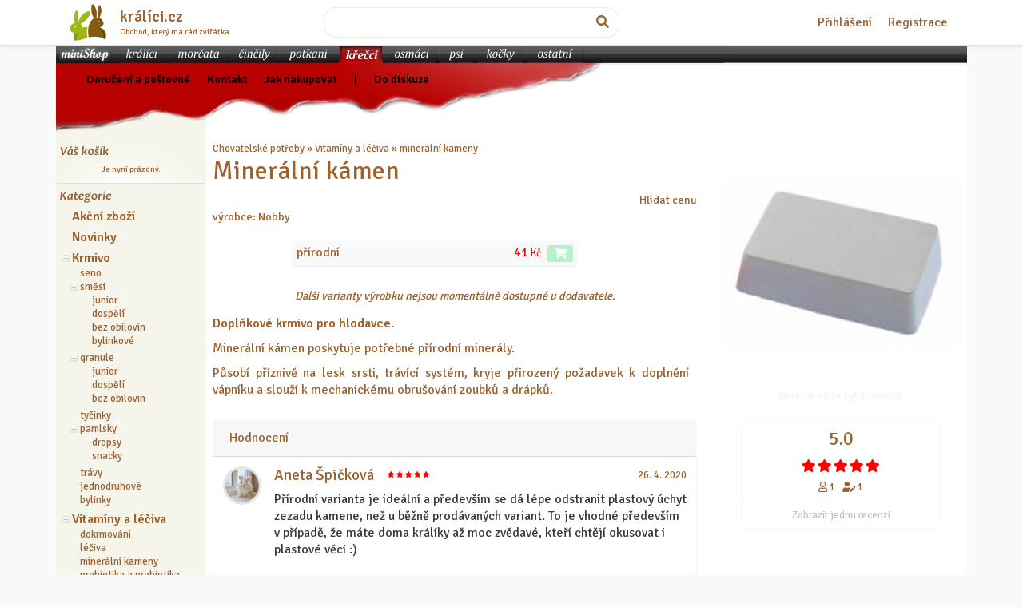

--- FILE ---
content_type: text/html; charset=utf-8
request_url: https://obchod.kralici.cz/p5173-nobby-mineralni-kamen.aspx
body_size: 28893
content:


<!doctype html>
<html lang="cs">
<head id="ctl00_head"><meta http-equiv="Content-Type" content="text/html;&#32;charset=utf-8" /><meta charset="utf-8" /><meta name="viewport" content="width=device-width,&#32;initial-scale=1,&#32;shrink-to-fit=no,&#32;user-scalable=0" /><meta http-equiv="Expires" content="0" /><meta http-equiv="Cache-Control" content="no-cache" /><meta http-equiv="Pragma" content="no-cache" /><meta http-equiv="PAGE-ENTER" content="RevealTrans(Duration=0,Transition=5)" /><meta http-equiv="content-language" content="cs" /><meta http-equiv="imagetoolbar" content="no" /><meta http-equiv="X-UA-Compatible" content="IE=edge" />
    <link rel="canonical" href="https://obchod.kralici.cz/p5173-nobby-mineralni-kamen.aspx">
    <meta property="og:title" content="Minerální kámen">
    <meta property="og:description" content="Doplňkové krmivo pro hlodavce. Minerální kámen poskytuje potřebné přírodní minerály. Působí příznivě na lesk srsti, trávící systém, kryje přirozený požadavek k doplnění vápníku a slouží k mechanickému obrušování zoubků a drápků.">
    <meta property="og:url" content="https://obchod.kralici.cz/p5173-nobby-mineralni-kamen.aspx">
    <meta property="og:image" content="https://img.kralici.cz/minishop/08d6458a68f010338096/mineralni-kamen.jpg?600w">   
    <meta property="product:brand" content="Nobby">
    <meta property="product:availability" content="in stock">
    <meta property="product:condition" content="new">
    <meta property="product:price:amount" content="39.00">
    <meta property="product:price:currency" content="CZK">
    <meta property="product:retailer_item_id" content="3756436">
    <meta property="product:category" content="2">
<meta id="ctl00_MetaDescription" name="description" content="chovatelské&#32;potřeby,&#32;skladem,&#32;internetový&#32;obchod,&#32;zverimex,&#32;online&#32;prodej,&#32;krmivo,&#32;Nobby&#32;Minerální&#32;kámen,&#32;přírodní" /><meta name="keywords" content="chovatelské,potřeby,hlodavci,chovatelské&#32;potřeby,pro&#32;králíka,králíci,morčata,králík,morče,činčila,potkany,potkan,hlodavec,klec,přepravka,krmivo,toalety,vitapol,vitakraft,prestige,beaphar,graunle,oxbow,dafiko,kiki,trixie,zverimex,E-shop,krmiva,podestýlka,hagen,ebanka,asan,xtravital,ferplast" /><link href="https://fonts.googleapis.com/css?family=Signika:400,600,300&amp;subset=latin-ext" rel="stylesheet" type="text/css" /><link rel="stylesheet" href="https://stackpath.bootstrapcdn.com/bootstrap/4.1.3/css/bootstrap.min.css" /><link href="/styles/all?v=bS6lVLmP1pKByZLZFl8LfBCuQuwg85KMfhF-5aiQb9w1" rel="stylesheet"/>
<link rel="stylesheet" href="https://use.fontawesome.com/releases/v5.5.0/css/all.css" integrity="sha384-B4dIYHKNBt8Bc12p+WXckhzcICo0wtJAoU8YZTY5qE0Id1GSseTk6S+L3BlXeVIU" crossorigin="anonymous" /><title>
	www.kralici.cz - Minerální kámen
</title>
    <script defer src="https://web.kralici.cz/js/script.pageview-props.tagged-events.revenue.js" data-domain="obchod,kralici.cz"></script>
    <script type="text/javascript">
    !function(f,b,e,v,n,t,s){if(f.fbq)return;n=f.fbq=function(){n.callMethod?
    n.callMethod.apply(n,arguments):n.queue.push(arguments)};if(!f._fbq)f._fbq=n;
    n.push=n;n.loaded=!0;n.version='2.0';n.queue=[];t=b.createElement(e);t.async=!0;
    t.src=v;s=b.getElementsByTagName(e)[0];s.parentNode.insertBefore(t,s)}(window,
    document,'script','https://connect.facebook.net/en_US/fbevents.js');
    fbq('init', '193326101054517');
    fbq('track', "PageView");</script>
<style type="text/css">
	.ctl00_stc1_tv_0 { text-decoration:none; }

</style></head>
<body class="bg-light">

    <form method="post" action="/p5173-nobby-mineralni-kamen.aspx" onsubmit="javascript:return WebForm_OnSubmit();" id="form1" autocomplete="off">
<div class="aspNetHidden">
<input type="hidden" name="__EVENTTARGET" id="__EVENTTARGET" value="" />
<input type="hidden" name="__EVENTARGUMENT" id="__EVENTARGUMENT" value="" />
<input type="hidden" name="__LASTFOCUS" id="__LASTFOCUS" value="" />

</div>

<script type="text/javascript">
//<![CDATA[
var theForm = document.forms['form1'];
if (!theForm) {
    theForm = document.form1;
}
function __doPostBack(eventTarget, eventArgument) {
    if (!theForm.onsubmit || (theForm.onsubmit() != false)) {
        theForm.__EVENTTARGET.value = eventTarget;
        theForm.__EVENTARGUMENT.value = eventArgument;
        theForm.submit();
    }
}
//]]>
</script>


<script src="/WebResource.axd?d=pynGkmcFUV13He1Qd6_TZOhgVirUWnaNAC-eOUy9feUzY3cEizsXRCVuVWZ_K631Rd6MW1AiDHxMs0gqd9Hafg2&amp;t=638286137964787378" type="text/javascript"></script>


<script src="/JavaScript/AdapterUtils.js" type="text/javascript"></script>
<script src="/JavaScript/TreeViewAdapter.js" type="text/javascript"></script>
<script src="/ScriptResource.axd?d=nv7asgRUU0tRmHNR2D6t1MWsWvVgUlYR6ffbmm1elwnnZncBuSUFbGd0QCfo7j2Spn8nXjK5odt0qrw45CGs5-FG0tTaYMy_4gt-Sw2AU2Th2Hrt45KoGgQ399TUVTSENMMDb-IVRVeFu8ys5HDrlQ2&amp;t=ffffffffe8f46b29" type="text/javascript"></script>
<script src="/ScriptResource.axd?d=NJmAwtEo3Ipnlaxl6CMhvul_iTs0Rq-uI2YAViQfotg2CW4Xa9RmXtO_3ghyhUzQaNUPnSLBA4YR6B4QoV37ya23i1gfb8mcdxlTiR4I7jtT9doeIXqstpYSdC0zZwvP4zaQerzhNu0Vi6kXZXKjW78mjywi4xGQdwOOgmEt4Sk1&amp;t=13798092" type="text/javascript"></script>
<script src="/ScriptResource.axd?d=dwY9oWetJoJoVpgL6Zq8OHij0g6MxXKJHbexP-BUvo1P8Sw0C-5HkUWSaZqSAAyhwvm3N6_lxVtQs_fikoP1oWqftKuKprmmOeY74fTj95m3zt1HcPDZs9GMkzdL0rWUUr-wxCu0EoYSj3Kr72i_kl2OjzvjBg2OdlFwbsOAB0E1&amp;t=13798092" type="text/javascript"></script>
<script type="text/javascript">
//<![CDATA[
function WebForm_OnSubmit() {
if (typeof(ValidatorOnSubmit) == "function" && ValidatorOnSubmit() == false) return false;
return true;
}
//]]>
</script>


<div id="topbar" class="bg-white border-bottom shadow-sm">

    <div class="container d-flex flex-column flex-md-row align-items-center justify-content-md-between p-1 px-md-3 mb-0">

<div class="media my-0">
  <a href="./" class="d-flex"><img alt="obchod.KRALICI.cz - chovatelské potřeby" class="d-flex align-self-center" src="/img/kralici.png" style="width: 3rem; height: 3rem;"></a>
  <div class="media-body align-self-center pl-3">
    <h5 class="my-0 font-weight-bold"><a href="./">králíci.cz</a></h5>
    <div class="small"><div class="small text-nowrap">Obchod, který má rád zvířátka</div></div>
  </div>
</div>    

        <div class="mt-2 my-md-0 col-6 col-md-4 px-0">

            <div id="searchbar" class="input-group" onkeypress="javascript:return&#32;WebForm_FireDefaultButton(event,&#32;&#39;ctl00_srchbtn&#39;)">
	
                    <input name="ctl00$srchsf" type="text" id="ctl00_srchsf" class="sf&#32;form-control&#32;form-rounded" />
                    <div class="input-group-append">
                        <a id="ctl00_srchbtn" class="sb&#32;btn&#32;form-rounded" href="javascript:__doPostBack(&#39;ctl00$srchbtn&#39;,&#39;&#39;)">
                            <i class="fas fa-search"></i>
                        </a>
                    </div>
            
</div>


        </div>

        <div>&nbsp; <!-- tady bude login --></div>
        

              <nav class="mt-2 my-md-0">
                  <a href="Account/Login" class="p-2">Přihlášení</a>
                  <a href="Account/Register" class="p-2">Registrace</a>
              </nav>

            


    </div>

</div>
<div class="container p-0">
    <div id="wrap" class="wrap">
        

<nav class="d-md-none navbar navbar-dark bg-animal4">

    <a class="navbar-brand" href="#">Nabídka pro křečky</a>

    <button class="navbar-toggler collapsed" type="button" data-toggle="collapse" data-target="#navbar-animals" aria-controls="navbar-animals" aria-expanded="false" aria-label="Sekce pro zvířata">
    <span class="navbar-toggler-icon"></span>
    </button>

    <div class="navbar-collapse collapse" id="navbar-animals" style="">
        <ul class="navbar-nav mr-auto">

            <li class="nav-item">
                <a href="/?ver=kralici" class="nav-link">králíci</a>
            </li>
            <li class="nav-item">
                <a href="/?ver=morcata" class="nav-link">morčata</a>
            </li>
            <li class="nav-item">
                <a href="/?ver=cincily" class="nav-link">činčily</a>
            </li>
            <li class="nav-item">
                <a href="/?ver=potkani" class="nav-link">potkani</a>
            </li>
            <li class="nav-item">
                <a href="/?ver=krecci" class="nav-link">křečci</a>
            </li>
            <li class="nav-item">
                <a href="/?ver=osmaci" class="nav-link">osmáci</a>
            </li>

            <li class="nav-item"> 
                <a href="/?ver=psi" class="nav-link">psi</a>
            </li>
            <li class="nav-item">
                <a href="/?ver=kocky" class="nav-link">kočky</a>
            </li>

            <li class="nav-item">
                <a href="/?ver=ostatni" class="nav-link">ostatní</a>
            </li>

        </ul>
    </div>
</nav>



<div id="animaltabs" class="d-none d-md-block">
    
    <div class="bar animal4 w-100">
    
        <a href="/" class="bar btnDef animal4"><span>miniShop</span></a>
    
            
        
        
            <a href="/?ver=kralici" class="bar btnKra"><span>králíci</span></a>
            <a href="/?ver=morcata" class="bar btnMor"><span>morčata</span></a>
            <a href="/?ver=cincily" class="bar btnCin"><span>činčily</span></a>
            <a href="/?ver=potkani" class="bar btnPot"><span>potkani</span></a>
            <a href="/?ver=krecci" class="bar btnKre"><span>křečci</span></a>
            <a href="/?ver=osmaci" class="bar btnOsm"><span>osmáci</span></a>
            <a href="/?ver=psi" class="bar btnPsi"><span>psi</span></a>
            <a href="/?ver=kocky" class="bar btnKoc"><span>kočky</span></a>
            <a href="/?ver=ostatni" class="bar btnOst"><span>ostatní</span></a>
        
        
        
        
    </div>


</div>  


        <script type="text/javascript">
//<![CDATA[
Sys.WebForms.PageRequestManager._initialize('ctl00$ctl17', 'form1', ['tctl00$up1','','tctl00$cp1$UpdateWtchdog','','tctl00$cp1$UpdatePanel1','','tctl00$cp1$UPReviews','','tctl00$cp1$UpdatePanel2',''], [], [], 90, 'ctl00');
//]]>
</script>
 

        <script src="/bundles/global?v=TOwCr0eS6WKrWYtzmhlvVcpLKmdVIjSA4texSmwFcZ01"></script>


        

        <script src="https://cdnjs.cloudflare.com/ajax/libs/popper.js/1.14.3/umd/popper.min.js"></script>   
        <script src="https://stackpath.bootstrapcdn.com/bootstrap/4.1.3/js/bootstrap.min.js"></script>

            <div id="header">
            
                <div class="menu animal4">
                    <div class="links" style="left: 20px; top: 9px;">
                         &nbsp;  &nbsp;  &nbsp;
                        <a href="postovne.aspx" title="Ceník&#32;poštovného&#32;a&#32;dopravy" rel="nofollow">Doručení a poštovné</a> &nbsp;  &nbsp;  &nbsp;
                        <a href="kontakt.aspx" title="Adresa&#32;a&#32;kontakt" rel="nofollow">Kontakt</a>  &nbsp;  &nbsp; &nbsp;
                        <a href="navod.aspx" title="Návod" rel="nofollow">Jak nakupovat</a> &nbsp;  &nbsp; &nbsp; 
                        <span id="ctl00_diskuzeLink">
                            | &nbsp;  &nbsp; &nbsp; <a href="https://www.kralici.cz/krecci/diskuze.asp" title="Zpět do diskuze" rel="nofollow" target="_blank">Do diskuze</a> 
                        </span>
                        <br />
                        <br />
                    </div> 
                </div>
                
            </div>            


    <div id="ab" class="row no-gutters">
        <div id="sidebar" class="col-12&#32;col-md&#32;col-pixels-leftbar">


                       <div class="panel">

                            <div id="ctl00_up1">
	
                                    <div id="ctl00_bc1_panelEmpty" class="basketCtrl">
		

    <h2 class="titleVasKosik"><span>Váš košík</span></h2>

    <div class="comment">
        Je nyní prázdný.
    </div>


	</div>


                                
</div>
                        
                        </div>
                        <div class="ruler"></div>
                        <div class="panel">
                            
                            
<h2 class="titleKategorie"><span>Kategorie</span></h2>

<button class="btn d-md-none w-100 mb-2" type="button" data-toggle="collapse" data-target="#shopTree" aria-expanded="false" aria-controls="shopTree">
    Zvolte kategorii 
</button>

<div class="shopTreeCtrl collapse dont-collapse-md" id="shopTree">
    
<div class="AspNet-TreeView" id="ctl00_stc1_tv">
		<ul id="ctl00_stc1_tv_UL">
			<li class="AspNet-TreeView-Root AspNet-TreeView-Leaf">
				<a href="akce.aspx" title="Chovatelské potřeby nebo krmivo v akční nabídce (279)">
					Akční zboží</a>
			</li>
			<li class="AspNet-TreeView-Root AspNet-TreeView-Leaf">
				<a href="novinky.aspx" title="Naposledy přidané výrobky">
					Novinky</a>
			</li>
			<li class="AspNet-TreeView-Root">
				<span class="AspNet-TreeView-Collapse" onclick="ExpandCollapse__AspNetTreeView(this)">&nbsp;</span>
				<a href="/k1-krmivo.aspx" title="Chovatelské potřeby / Krmivo (1074)">
					Krmivo</a>
				<ul>
					<li class="AspNet-TreeView-Leaf">
						<a href="/k3-krmivo-seno.aspx" title="Chovatelské potřeby / Krmivo / seno (132)">
							seno</a>
					</li>
					<li class="AspNet-TreeView-Parent">
						<span class="AspNet-TreeView-Collapse" onclick="ExpandCollapse__AspNetTreeView(this)">&nbsp;</span>
						<a href="/k2-krmivo-smesi.aspx" title="Chovatelské potřeby / Krmivo / směsi (75)">
							směsi</a>
						<ul>
							<li class="AspNet-TreeView-Leaf">
								<a href="/k75-krmivo-smesi-junior.aspx" title="Chovatelské potřeby / Krmivo / směsi / junior (21)">
									junior</a>
							</li>
							<li class="AspNet-TreeView-Leaf">
								<a href="/k76-krmivo-smesi-dospeli.aspx" title="Chovatelské potřeby / Krmivo / směsi / dospělí (38)">
									dospělí</a>
							</li>
							<li class="AspNet-TreeView-Leaf">
								<a href="/k77-krmivo-smesi-bez-obilovin.aspx" title="Chovatelské potřeby / Krmivo / směsi / bez obilovin (2)">
									bez obilovin</a>
							</li>
							<li class="AspNet-TreeView-Leaf">
								<a href="/k78-krmivo-smesi-bylinkove.aspx" title="Chovatelské potřeby / Krmivo / směsi / bylinkové (4)">
									bylinkové</a>
							</li>
						</ul>
					</li>
					<li class="AspNet-TreeView-Parent">
						<span class="AspNet-TreeView-Collapse" onclick="ExpandCollapse__AspNetTreeView(this)">&nbsp;</span>
						<a href="/k4-krmivo-granule.aspx" title="Chovatelské potřeby / Krmivo / granule (43)">
							granule</a>
						<ul>
							<li class="AspNet-TreeView-Leaf">
								<a href="/k79-krmivo-granule-junior.aspx" title="Chovatelské potřeby / Krmivo / granule / junior (10)">
									junior</a>
							</li>
							<li class="AspNet-TreeView-Leaf">
								<a href="/k80-krmivo-granule-dospeli.aspx" title="Chovatelské potřeby / Krmivo / granule / dospělí (19)">
									dospělí</a>
							</li>
							<li class="AspNet-TreeView-Leaf">
								<a href="/k81-krmivo-granule-bez-obilovin.aspx" title="Chovatelské potřeby / Krmivo / granule / bez obilovin (12)">
									bez obilovin</a>
							</li>
						</ul>
					</li>
					<li class="AspNet-TreeView-Leaf">
						<a href="/k6-krmivo-tycinky.aspx" title="Chovatelské potřeby / Krmivo / tyčinky (77)">
							tyčinky</a>
					</li>
					<li class="AspNet-TreeView-Parent">
						<span class="AspNet-TreeView-Collapse" onclick="ExpandCollapse__AspNetTreeView(this)">&nbsp;</span>
						<a href="/k5-krmivo-pamlsky.aspx" title="Chovatelské potřeby / Krmivo / pamlsky (436)">
							pamlsky</a>
						<ul>
							<li class="AspNet-TreeView-Leaf">
								<a href="/k54-krmivo-pamlsky-dropsy.aspx" title="Chovatelské potřeby / Krmivo / pamlsky / dropsy (27)">
									dropsy</a>
							</li>
							<li class="AspNet-TreeView-Leaf">
								<a href="/k55-krmivo-pamlsky-snacky.aspx" title="Chovatelské potřeby / Krmivo / pamlsky / snacky (375)">
									snacky</a>
							</li>
						</ul>
					</li>
					<li class="AspNet-TreeView-Leaf">
						<a href="/k46-krmivo-travy.aspx" title="Chovatelské potřeby / Krmivo / trávy (3)">
							trávy</a>
					</li>
					<li class="AspNet-TreeView-Leaf">
						<a href="/k44-krmivo-jednodruhove.aspx" title="Chovatelské potřeby / Krmivo / jednodruhové (104)">
							jednodruhové</a>
					</li>
					<li class="AspNet-TreeView-Leaf">
						<a href="/k59-krmivo-bylinky.aspx" title="Chovatelské potřeby / Krmivo / bylinky (204)">
							bylinky</a>
					</li>
				</ul>
			</li>
			<li class="AspNet-TreeView-Root">
				<span class="AspNet-TreeView-Collapse" onclick="ExpandCollapse__AspNetTreeView(this)">&nbsp;</span>
				<a href="/k7-vitaminy-a-leciva.aspx" title="Chovatelské potřeby / Vitamíny a léčiva (97)">
					Vitamíny a léčiva</a>
				<ul>
					<li class="AspNet-TreeView-Leaf">
						<a href="/k63-vitaminy-a-leciva-dokrmovani.aspx" title="Chovatelské potřeby / Vitamíny a léčiva / dokrmování (10)">
							dokrmování</a>
					</li>
					<li class="AspNet-TreeView-Leaf">
						<a href="/k9-vitaminy-a-leciva-leciva.aspx" title="Chovatelské potřeby / Vitamíny a léčiva / léčiva (18)">
							léčiva</a>
					</li>
					<li class="AspNet-TreeView-Leaf">
						<a href="/k8-vitaminy-a-leciva-mineralni-kameny.aspx" title="Chovatelské potřeby / Vitamíny a léčiva / minerální kameny (22)">
							minerální kameny</a>
					</li>
					<li class="AspNet-TreeView-Leaf">
						<a href="/k64-vitaminy-a-leciva-prebiotika-a-probiotika.aspx" title="Chovatelské potřeby / Vitamíny a léčiva / prebiotika a probiotika (9)">
							prebiotika a probiotika</a>
					</li>
					<li class="AspNet-TreeView-Leaf">
						<a href="/k65-vitaminy-a-leciva-srst-a-kuze.aspx" title="Chovatelské potřeby / Vitamíny a léčiva / srst a kůže (10)">
							srst a kůže</a>
					</li>
					<li class="AspNet-TreeView-Leaf">
						<a href="/k60-vitaminy-a-leciva-traveni.aspx" title="Chovatelské potřeby / Vitamíny a léčiva / trávení (7)">
							trávení</a>
					</li>
					<li class="AspNet-TreeView-Leaf">
						<a href="/k66-vitaminy-a-leciva-vitamin-c.aspx" title="Chovatelské potřeby / Vitamíny a léčiva / vitamín C (4)">
							vitamín C</a>
					</li>
					<li class="AspNet-TreeView-Leaf">
						<a href="/k62-vitaminy-a-leciva-vitaminy-a-mineraly.aspx" title="Chovatelské potřeby / Vitamíny a léčiva / vitamíny a minerály (12)">
							vitamíny a minerály</a>
					</li>
				</ul>
			</li>
			<li class="AspNet-TreeView-Root">
				<span class="AspNet-TreeView-Collapse" onclick="ExpandCollapse__AspNetTreeView(this)">&nbsp;</span>
				<a href="/k32-pece.aspx" title="Chovatelské potřeby / Péče (163)">
					Péče</a>
				<ul>
					<li class="AspNet-TreeView-Leaf">
						<a href="/k70-pece-antiparazitarni.aspx" title="Chovatelské potřeby / Péče / antiparazitární (2)">
							antiparazitární</a>
					</li>
					<li class="AspNet-TreeView-Leaf">
						<a href="/k33-pece-drapky.aspx" title="Chovatelské potřeby / Péče / drápky (4)">
							drápky</a>
					</li>
					<li class="AspNet-TreeView-Leaf">
						<a href="/k35-pece-hygiena.aspx" title="Chovatelské potřeby / Péče / hygiena (6)">
							hygiena</a>
					</li>
					<li class="AspNet-TreeView-Leaf">
						<a href="/k69-pece-kartace-a-hrebeny.aspx" title="Chovatelské potřeby / Péče / kartáče a hřebeny (5)">
							kartáče a hřebeny</a>
					</li>
					<li class="AspNet-TreeView-Leaf">
						<a href="/k71-pece-kosmeticke-pripravky.aspx" title="Chovatelské potřeby / Péče / kosmetické přípravky (3)">
							kosmetické přípravky</a>
					</li>
					<li class="AspNet-TreeView-Leaf">
						<a href="/k52-pece-koupaci-pisek.aspx" title="Chovatelské potřeby / Péče / koupací písek (3)">
							koupací písek</a>
					</li>
					<li class="AspNet-TreeView-Leaf">
						<a href="/k73-pece-obrusovani-zubu.aspx" title="Chovatelské potřeby / Péče / obrušování zubů (132)">
							obrušování zubů</a>
					</li>
					<li class="AspNet-TreeView-Leaf">
						<a href="/k67-pece-oci.aspx" title="Chovatelské potřeby / Péče / oči (4)">
							oči</a>
					</li>
					<li class="AspNet-TreeView-Leaf">
						<a href="/k68-pece-usi.aspx" title="Chovatelské potřeby / Péče / uši (1)">
							uši</a>
					</li>
					<li class="AspNet-TreeView-Leaf">
						<a href="/k111-pece-uprava-srsti.aspx" title="Chovatelské potřeby / Péče / úprava srsti (2)">
							úprava srsti</a>
					</li>
				</ul>
			</li>
			<li class="AspNet-TreeView-Root">
				<span class="AspNet-TreeView-Collapse" onclick="ExpandCollapse__AspNetTreeView(this)">&nbsp;</span>
				<a href="/k10-podestylky.aspx" title="Chovatelské potřeby / Podestýlky (108)">
					Podestýlky</a>
				<ul>
					<li class="AspNet-TreeView-Leaf">
						<a href="/k13-podestylky-silikagelove.aspx" title="Chovatelské potřeby / Podestýlky / silikagelové (2)">
							silikagelové</a>
					</li>
					<li class="AspNet-TreeView-Leaf">
						<a href="/k89-podestylky-koberecky-a-podlozky.aspx" title="Chovatelské potřeby / Podestýlky / koberečky a podložky (5)">
							koberečky a podložky</a>
					</li>
					<li class="AspNet-TreeView-Parent">
						<span class="AspNet-TreeView-Collapse" onclick="ExpandCollapse__AspNetTreeView(this)">&nbsp;</span>
						<a href="/k90-podestylky-drevite.aspx" title="Chovatelské potřeby / Podestýlky / dřevité (50)">
							dřevité</a>
						<ul>
							<li class="AspNet-TreeView-Leaf">
								<a href="/k92-podestylky-drevite-hobliny.aspx" title="Chovatelské potřeby / Podestýlky / dřevité / hobliny (28)">
									hobliny</a>
							</li>
							<li class="AspNet-TreeView-Leaf">
								<a href="/k93-podestylky-drevite-hrudkujici.aspx" title="Chovatelské potřeby / Podestýlky / dřevité / hrudkující (2)">
									hrudkující</a>
							</li>
							<li class="AspNet-TreeView-Leaf">
								<a href="/k94-podestylky-drevite-ostatni.aspx" title="Chovatelské potřeby / Podestýlky / dřevité / ostatní (10)">
									ostatní</a>
							</li>
							<li class="AspNet-TreeView-Leaf">
								<a href="/k95-podestylky-drevite-pelety.aspx" title="Chovatelské potřeby / Podestýlky / dřevité / pelety (8)">
									pelety</a>
							</li>
						</ul>
					</li>
					<li class="AspNet-TreeView-Leaf">
						<a href="/k91-podestylky-bunicite.aspx" title="Chovatelské potřeby / Podestýlky / buničité (16)">
							buničité</a>
					</li>
					<li class="AspNet-TreeView-Leaf">
						<a href="/k96-podestylky-slamene.aspx" title="Chovatelské potřeby / Podestýlky / slaměné (6)">
							slaměné</a>
					</li>
					<li class="AspNet-TreeView-Leaf">
						<a href="/k108-podestylky-kukuricne.aspx" title="Chovatelské potřeby / Podestýlky / kukuřičné (4)">
							kukuřičné</a>
					</li>
					<li class="AspNet-TreeView-Leaf">
						<a href="/k109-podestylky-konopne.aspx" title="Chovatelské potřeby / Podestýlky / konopné (7)">
							konopné</a>
					</li>
				</ul>
			</li>
			<li class="AspNet-TreeView-Root">
				<span class="AspNet-TreeView-Expand" onclick="ExpandCollapse__AspNetTreeView(this)">&nbsp;</span>
				<a href="/k29-toalety.aspx" title="Chovatelské potřeby / Toalety (33)">
					Toalety</a>
				<ul class="AspNet-TreeView-Hide">
					<li class="AspNet-TreeView-Leaf">
						<a href="/k98-toalety-kryte.aspx" title="Chovatelské potřeby / Toalety / kryté (3)">
							kryté</a>
					</li>
					<li class="AspNet-TreeView-Parent">
						<span class="AspNet-TreeView-Expand" onclick="ExpandCollapse__AspNetTreeView(this)">&nbsp;</span>
						<a href="/k99-toalety-obdelnikove.aspx" title="Chovatelské potřeby / Toalety / obdélníkové (5)">
							obdélníkové</a>
						<ul class="AspNet-TreeView-Hide">
							<li class="AspNet-TreeView-Leaf">
								<a href="/k105-toalety-obdelnikove-bez-okraje.aspx" title="Chovatelské potřeby / Toalety / obdélníkové / bez okraje (3)">
									bez okraje</a>
							</li>
							<li class="AspNet-TreeView-Leaf">
								<a href="/k106-toalety-obdelnikove-s-okrajem.aspx" title="Chovatelské potřeby / Toalety / obdélníkové / s okrajem (1)">
									s okrajem</a>
							</li>
						</ul>
					</li>
					<li class="AspNet-TreeView-Leaf">
						<a href="/k100-toalety-s-rostem.aspx" title="Chovatelské potřeby / Toalety / s roštem (1)">
							s roštem</a>
					</li>
					<li class="AspNet-TreeView-Leaf">
						<a href="/k101-toalety-rohove.aspx" title="Chovatelské potřeby / Toalety / rohové (5)">
							rohové</a>
					</li>
					<li class="AspNet-TreeView-Leaf">
						<a href="/k102-toalety-lopatky.aspx" title="Chovatelské potřeby / Toalety / lopatky (6)">
							lopatky</a>
					</li>
					<li class="AspNet-TreeView-Leaf">
						<a href="/k104-toalety-odstranovace-zapachu.aspx" title="Chovatelské potřeby / Toalety / odstraňovače zápachu (10)">
							odstraňovače zápachu</a>
					</li>
				</ul>
			</li>
			<li class="AspNet-TreeView-Root">
				<span class="AspNet-TreeView-Expand" onclick="ExpandCollapse__AspNetTreeView(this)">&nbsp;</span>
				<a href="/k16-klece.aspx" title="Chovatelské potřeby / Klece (10)">
					Klece</a>
				<ul class="AspNet-TreeView-Hide">
					<li class="AspNet-TreeView-Leaf">
						<a href="/k18-klece-male-50-60.aspx" title="Chovatelské potřeby / Klece / malé 50 / 60 (1)">
							malé 50-60</a>
					</li>
					<li class="AspNet-TreeView-Leaf">
						<a href="/k56-klece-cistidla.aspx" title="Chovatelské potřeby / Klece / čistidla (3)">
							čistidla</a>
					</li>
					<li class="AspNet-TreeView-Leaf">
						<a href="/k107-klece-mosty.aspx" title="Chovatelské potřeby / Klece / mosty (3)">
							mosty</a>
					</li>
					<li class="AspNet-TreeView-Leaf">
						<a href="/k110-klece-mini.aspx" title="Chovatelské potřeby / Klece / mini  (3)">
							mini </a>
					</li>
				</ul>
			</li>
			<li class="AspNet-TreeView-Root AspNet-TreeView-Leaf">
				<a href="/k49-ohradky.aspx" title="Chovatelské potřeby / Ohrádky (3)">
					Ohrádky</a>
			</li>
			<li class="AspNet-TreeView-Root">
				<span class="AspNet-TreeView-Expand" onclick="ExpandCollapse__AspNetTreeView(this)">&nbsp;</span>
				<a href="/k19-prepravky.aspx" title="Chovatelské potřeby / Přepravky (13)">
					Přepravky</a>
				<ul class="AspNet-TreeView-Hide">
					<li class="AspNet-TreeView-Leaf">
						<a href="/k20-prepravky-plastove.aspx" title="Chovatelské potřeby / Přepravky / plastové (8)">
							plastové</a>
					</li>
					<li class="AspNet-TreeView-Leaf">
						<a href="/k21-prepravky-latkove.aspx" title="Chovatelské potřeby / Přepravky / látkové (4)">
							látkové</a>
					</li>
				</ul>
			</li>
			<li class="AspNet-TreeView-Root">
				<span class="AspNet-TreeView-Collapse" onclick="ExpandCollapse__AspNetTreeView(this)">&nbsp;</span>
				<a href="/k22-prislusenstvi.aspx" title="Chovatelské potřeby / Příslušenství (486)">
					Příslušenství</a>
				<ul>
					<li class="AspNet-TreeView-Leaf">
						<a href="/k23-prislusenstvi-misky.aspx" title="Chovatelské potřeby / Příslušenství / misky (70)">
							misky</a>
					</li>
					<li class="AspNet-TreeView-Leaf">
						<a href="/k24-prislusenstvi-napajecky.aspx" title="Chovatelské potřeby / Příslušenství / napáječky (25)">
							napáječky</a>
					</li>
					<li class="AspNet-TreeView-Leaf">
						<a href="/k25-prislusenstvi-jeslicky.aspx" title="Chovatelské potřeby / Příslušenství / jesličky (26)">
							jesličky</a>
					</li>
					<li class="AspNet-TreeView-Leaf">
						<a href="/k26-prislusenstvi-hracky.aspx" title="Chovatelské potřeby / Příslušenství / hračky (207)">
							hračky</a>
					</li>
					<li class="AspNet-TreeView-Leaf">
						<a href="/k27-prislusenstvi-domky-a-hnizda.aspx" title="Chovatelské potřeby / Příslušenství / domky a hnízda (90)">
							domky a hnízda</a>
					</li>
					<li class="AspNet-TreeView-Leaf">
						<a href="/k48-prislusenstvi-pelisky.aspx" title="Chovatelské potřeby / Příslušenství / pelíšky (64)">
							pelíšky</a>
					</li>
				</ul>
			</li>
			<li class="AspNet-TreeView-Root">
				<span class="AspNet-TreeView-Expand" onclick="ExpandCollapse__AspNetTreeView(this)">&nbsp;</span>
				<a href="/k38-ostatni.aspx" title="Chovatelské potřeby / Ostatní (16)">
					Ostatní</a>
				<ul class="AspNet-TreeView-Hide">
					<li class="AspNet-TreeView-Leaf">
						<a href="/k40-ostatni-darky-s-motivy.aspx" title="Chovatelské potřeby / Ostatní / dárky s motivy (5)">
							dárky s motivy</a>
					</li>
					<li class="AspNet-TreeView-Leaf">
						<a href="/k84-ostatni-formicky.aspx" title="Chovatelské potřeby / Ostatní / formičky (6)">
							formičky</a>
					</li>
				</ul>
			</li>
			<li class="AspNet-TreeView-Root AspNet-TreeView-Leaf">
				<a href="vyprodej.aspx" title="Nabídka výrobků s blízkou expirací či poškozeným obalem.">
					Výprodej</a>
			</li>
		</ul>

</div>
</div>



                        </div>
                     
                        <div class="ruler"></div>

        </div>
        <div id="main" class="col-12 col-md p-2 bg-white">



                    
<div id="detail">
    
    


    <div  class="row">

    <div class="col col-12 col-lg-auto order-lg-last">
    
        <div id="detailImage" class="mx-auto" data-default="08d6458a68f010338096" data-current="08d6458a68f010338096" data-pid="5173">
            <img src="https://img.kralici.cz/minishop/08d6458a68f010338096/mineralni-kamen.jpg?600w" alt="Minerální kámen"  style='width:300px; height:300px;'  ID="img_08d6458a68f010338096"  class="active">
            
            
        </div>
        <div id="imageNotice" class="text-center">Obrázek může být ilustrační.</div>
        
        <br />
        
        <div id="ctl00_cp1_DetailRating" class="card&#32;border-light&#32;mx-auto&#32;text-center" style="max-width:&#32;250px;" title="Registrovaný&#32;uživatel&#32;po&#32;zakoupení&#32;produktu&#32;může&#32;vkládat&#32;recenze&#32;a&#32;hodnocení.">
          <div class="card-body&#32;p-2">
            <h2 class="card-title">5.0</h2>
              <div class="pb-2">
              
<div class="starrating fas d-flex justify-content-center flex-row-reverse" data-id="5173">
    <input type="radio" id="sr5_5173" name="sr_5173" value="5" checked disabled /><label for="sr5_5173" title="Dokonalé"></label>
    <input type="radio" id="sr4_5173" name="sr_5173" value="4"  disabled /><label for="sr4_5173" title="Výborné"></label>
    <input type="radio" id="sr3_5173" name="sr_5173" value="3"  disabled /><label for="sr3_5173" title="Dobré"></label>
    <input type="radio" id="sr2_5173" name="sr_5173" value="2"  disabled /><label for="sr2_5173" title="Nic moc"></label>
    <input type="radio" id="sr1_5173" name="sr_5173" value="1"  disabled /><label for="sr1_5173" title="Nikdy více"></label>
</div>

                  </div>
              <small>
                  <i class="far fa-user"></i> 1 &nbsp; <i class="fas fa-user-edit"></i> 1
                </small>
          </div>
            
            <div class="card-footer&#32;border-light&#32;bg-white&#32;small&#32;p-2">

                <!--
                <div class="row">
                    <div class="col">5 <i class="far fa-star small"></i></div><div class="col">

                        <div class="progress">
                            <div class="progress-bar progress-bar-striped" role="progressbar" style="width: 10%" aria-valuenow="10" aria-valuemin="0" aria-valuemax="100"></div>
                        </div>

                    </div>
                </div>
                -->

                <a href="#review" class="silver">Zobrazit jednu recenzi</a>

            </div>

        </div>


    </div>


        <div class="col">
            <div class="path"><span id="ctl00_cp1_catPaths"><a href='/' title='Chovatelské potřeby'>Chovatelské potřeby</a> » <a href='kategorie.aspx?pageId=7'>Vitamíny a léčiva</a> » <a href='kategorie.aspx?pageId=8'>minerální kameny</a></span></div>
            <H1 id="ctl00_cp1_tProductName">Minerální kámen</H1>

        <div id="ctl00_cp1_wtchdog" class="wtchdog&#32;float-right">
            <a href="#" onclick="return false;" data-toggle="collapse" data-target="#ctl00_cp1_PnlWtchdog">Hlídat cenu</a>
        </div><br />



        
            <div class="producer"><span id="ctl00_cp1_tVyrobce">výrobce: Nobby</span></div>
        
        
        
        
        
        <div id="ctl00_cp1_UpdateWtchdog">
	

                <div id="ctl00_cp1_PnlWtchdog" class="collapse&#32;mb-3">
		
                <div class="card card-krform mt-2">
                    <div class="card-header">Rádi vás budeme informovat při snížení ceny na vámi zadanou částku.</div>
                    <div class="card-body">

                         <div class="form-group row">
                            <label for="ctl00_cp1_wtchvariant" class="col-12 col-md-3 col-form-label">Varianta</label>
                            <div class="col-12 col-md-9">
                                <select name="ctl00$cp1$wtchvariant" onchange="javascript:setTimeout(&#39;__doPostBack(\&#39;ctl00$cp1$wtchvariant\&#39;,\&#39;\&#39;)&#39;,&#32;0)" id="ctl00_cp1_wtchvariant" class="form-control">
			<option selected="selected" value="3756435">přírodní</option>
			<option value="3756436">mrkvový</option>
			<option value="3756437">ovocný</option>

		</select>
                            </div>
                          </div>

                          <div class="form-group row">
                            <label for="ctl00_cp1_wtchtextprice" class="col-12 col-md-3 col-form-label">Cena</label>
                            <div class="col-12 col-md-9">
                              <input name="ctl00$cp1$wtchtextprice" type="text" value="40" id="ctl00_cp1_wtchtextprice" class="form-control" /> 
                                <span id="ctl00_cp1_rqfv1" style="color:Red;display:none;">Chybí cena</span>
                                
                            </div>
                          </div>

                            <div class="form-group-inline row">
                                <label for="ctl00_cp1_wtchtextemail" class="col-12 col-md-3 col-form-label">E-mail</label>
                                <div class="col-12 col-md-9">
                                  <input name="ctl00$cp1$wtchtextemail" type="text" id="ctl00_cp1_wtchtextemail" class="form-control" />
                                    <span id="ctl00_cp1_rqfv2" style="color:Red;display:none;">Vyplňte email</span>
                                    
                                </div>
                              </div>

                            <div id="ctl00_cp1_wtvs" class="alert&#32;alert-danger&#32;mb-0&#32;mt-4" style="display:none;">

		</div>


                    </div>
                    <div class="card-footer">

                        <div class="row">
                            <div class="col-12 col-md-9 offset-md-3">
                                <input type="submit" name="ctl00$cp1$wtBtn" value="Uložit" onclick="javascript:WebForm_DoPostBackWithOptions(new&#32;WebForm_PostBackOptions(&quot;ctl00$cp1$wtBtn&quot;,&#32;&quot;&quot;,&#32;true,&#32;&quot;wtdg&quot;,&#32;&quot;&quot;,&#32;false,&#32;false))" id="ctl00_cp1_wtBtn" class="btn&#32;btn-kr" />
                            </div>
                        </div>

                        

                    </div>
                </div>
                
	</div>

            
</div>

        <div class="ab_group mt-3">
        <div id="ctl00_cp1_UpdatePanel1">
	

                

<div class="row no-gutters kr-itemrow ab_obj" data-ircode="08d6458a68f010338096">

    <div class="col col-10 col-md-8 col-xl-7 offset-1 offset-md-2 mt-0 mb-1 small kr-itemcolinfo">
        
    </div>
    <div class="col col-10 col-md-8 col-xl-7 offset-1 offset-md-2 bg-light kr-itemcol">

        <div class="row align-items-center no-gutters bg-light ab_fly">

            <div class="col col pl-1 mr-auto">přírodní</div>
            <div class="col col-auto px-1 text-nowrap"><span id="ctl00_cp1_item3756435_cena" class="kr-price&#32;px-1">41<span class='pf'>&nbsp;Kč</span></span></div>
            <div class="col col-auto py-1 pr-1 text-nowrap"><a id="ctl00_cp1_item3756435_koupitButton" title="Přidat&#32;do&#32;košíku" class="align-middle&#32;btn&#32;py-0&#32;btn-sm&#32;ab_addToBasket&#32;kr-buy" href="javascript:__doPostBack(&#39;ctl00$cp1$item3756435$koupitButton&#39;,&#39;&#39;)"><i class="fas fa-shopping-cart"></i></a></div>

        </div>

    </div>
    <div class="col col-10 col-md-8 col-xl-7 offset-1 offset-md-2 mt-1 mb-2 small">
        <span id="ctl00_cp1_item3756435_stock" class="float-right"><span class='instock' title='Zboží je okamžitě k odběru.'>skladem</span></span>&nbsp;
        <span id="ctl00_cp1_item3756435_ppk" class="ppk"></span>
    </div>

</div>


            
</div>
        </div>

        <div class="notice">
            
            <span id="ctl00_cp1_lNoSupplierAvailable"><i>Další varianty výrobku nejsou momentálně dostupné u dodavatele.</i> </span>
            <!--  -->
        </div>

        <span id="ctl00_cp1_tInfoTexts" style="color:Red;"></span>

        <span id="ctl00_cp1_tPopis"><p><strong>Doplňkov&eacute; krmivo pro hlodavce.</strong></p>

<p>Miner&aacute;ln&iacute; k&aacute;men poskytuje potřebn&eacute; př&iacute;rodn&iacute; miner&aacute;ly.</p>

<p>Působ&iacute; př&iacute;znivě na lesk srsti, tr&aacute;v&iacute;c&iacute; syst&eacute;m, kryje přirozen&yacute; požadavek k doplněn&iacute; v&aacute;pn&iacute;ku a slouž&iacute; k mechanick&eacute;mu obru&scaron;ov&aacute;n&iacute; zoubků a dr&aacute;pků.</p>
</span>
    
         <a name="review"></a>

            <div id="ctl00_cp1_UPReviews">
	

                    <div class="pt-3" style="clear: both;">

                    <div id="ctl00_cp1_LVReviewsCard" class="card&#32;border-light">
                        <div class="card-header">Hodnocení</div>

                        <div class="card-body px-2 py-0 pt-2">


                    

                            <div class="media mb-2 p-1">
                                
<div class="avatar small" data-h="52f73fe42588c989ee1694125fed3fec">

    <div class="avatar-body">
        <div class="avatar-pic" style="background-image: url('https://img.kralici.cz/avatars/08ddc38b66b51038412c.jpg?')"></div>
    </div>

    

</div>
                            <div class="media-body ml-3">
                                <div class="d-flex align-items-center mb-2">
                                    <div><h5 class="m-0 p-0">Aneta Špičková  </h5></div>
                                    <div class="px-3">
<div class="starrating starrating-small fas d-flex justify-content-center flex-row-reverse" data-id="196">
    <input type="radio" id="sr5_196" name="sr_196" value="5" checked disabled /><label for="sr5_196" title="Dokonalé"></label>
    <input type="radio" id="sr4_196" name="sr_196" value="4"  disabled /><label for="sr4_196" title="Výborné"></label>
    <input type="radio" id="sr3_196" name="sr_196" value="3"  disabled /><label for="sr3_196" title="Dobré"></label>
    <input type="radio" id="sr2_196" name="sr_196" value="2"  disabled /><label for="sr2_196" title="Nic moc"></label>
    <input type="radio" id="sr1_196" name="sr_196" value="1"  disabled /><label for="sr1_196" title="Nikdy více"></label>
</div>
</div>
                                    <div class="ml-auto small">26. 4. 2020</div>
                                </div>
                                <div class="mb-2 text-dark">
                                        Přírodní varianta je ideální a především se dá lépe odstranit plastový úchyt zezadu kamene, než u běžně prodávaných variant. To je vhodné především v případě, že máte doma králíky až moc zvědavé, kteří chtějí okusovat i plastové věci :)
                                </div>
                                <div class="row">

                                    <div class="col">
                                        <ul class="fa-ul kr-ul-positives">
                                            
                                        </ul>
                                    </div>

                                    <div class="col">
                                        <ul class="fa-ul kr-ul-negatives">
                                            
                                        </ul>
                                    </div>

                                </div>
                            </div>
                            </div>

                        

                      </div>
                        
                    </div>

                   </div>    

                
</div>

        



    </div>
        </div>
</div>

<div class="ab_group mt-3">
<div id="ctl00_cp1_UpdatePanel2">
	

    <div class="card-header">Zakazníci s tímto produktem také nakupují</div>

    <div class="row justify-content-center p-0 pl-1 mt-2">
        <div class="card-deck ml-3 mr-auto card-deck-products w-100">


        

<div class="card card-kr ab_fly" data-pid="5618">

    <div class="card-body p-2 py-1 d-flex flex-column">
        
        <A HREF="/p5618-trixie-lizaci-kamen-z-himalajske-soli.aspx" class="mx-auto"><img src="https://img.kralici.cz/minishop/08d73ab4c4a3101d412c/trixie-lizaci-kamen-z-himalajske-soli.jpg?350w" alt="Trixie / Lízací kámen z himalájské soli"  style='width:175px; height:175px;'   class="mx-auto mb-2"></A>

        <div class="ifl"></div>
        

        <h6 class="card-title"><span id="ctl00_cp1_RelatedProductsList_ctl00_ShopProductControl1_nazev" title="Trixie">Lízací kámen z himalájské soli</span></h6>

    </div>

    <div class="card-footer border-top border-light p-1">

        <div class="row  align-items-center justify-content-center no-gutters">

            <div class="col col-auto">
                <span id="ctl00_cp1_RelatedProductsList_ctl00_ShopProductControl1_baleni" class="kr-small">60 g</span>
            </div>

            <div class="col col-auto px-1">
                <span id="ctl00_cp1_RelatedProductsList_ctl00_ShopProductControl1_cena" title="včetně&#32;DPH" class="kr-price&#32;px-1">38<span class='pf'>&nbsp;Kč</span></span>
            </div>

            <div class="col col-auto">
                
                <a id="ctl00_cp1_RelatedProductsList_ctl00_ShopProductControl1_kb" title="Přidat&#32;do&#32;košíku" class="align-middle&#32;btn&#32;py-0&#32;btn-sm&#32;kr-buy&#32;ab_addToBasket" href="javascript:__doPostBack(&#39;ctl00$cp1$RelatedProductsList$ctl00$ShopProductControl1$kb&#39;,&#39;&#39;)"><i class="fas fa-shopping-cart"></i></a>
            </div>

        </div>
       
    </div>

</div>

    
        

<div class="card card-kr ab_fly" data-pid="77">

    <div class="card-body p-2 py-1 d-flex flex-column">
        
        <A HREF="/p77-trixie-mineralni-sul-pro-bylozravce.aspx" class="mx-auto"><img src="https://img.kralici.cz/minishop/08d18061a8e3108e0238/trixie-mineralni-sul-pro-bylozravce.jpg?350w" alt="Trixie / Minerální sůl pro býložravce"  style='width:175px; height:175px;'   class="mx-auto mb-2"></A>

        <div class="ifl"></div>
        

        <h6 class="card-title"><span id="ctl00_cp1_RelatedProductsList_ctl01_ShopProductControl1_nazev" title="Trixie">Minerální sůl pro býložravce</span></h6>

    </div>

    <div class="card-footer border-top border-light p-1">

        <div class="row  align-items-center justify-content-center no-gutters">

            <div class="col col-auto">
                <span id="ctl00_cp1_RelatedProductsList_ctl01_ShopProductControl1_baleni" class="kr-small">84 g</span>
            </div>

            <div class="col col-auto px-1">
                <span id="ctl00_cp1_RelatedProductsList_ctl01_ShopProductControl1_cena" title="včetně&#32;DPH" class="kr-price&#32;px-1">28<span class='pf'>&nbsp;Kč</span></span>
            </div>

            <div class="col col-auto">
                
                <a id="ctl00_cp1_RelatedProductsList_ctl01_ShopProductControl1_kb" title="Přidat&#32;do&#32;košíku" class="align-middle&#32;btn&#32;py-0&#32;btn-sm&#32;kr-buy&#32;ab_addToBasket" href="javascript:__doPostBack(&#39;ctl00$cp1$RelatedProductsList$ctl01$ShopProductControl1$kb&#39;,&#39;&#39;)"><i class="fas fa-shopping-cart"></i></a>
            </div>

        </div>
       
    </div>

</div>

    
        

<div class="card card-kr ab_fly" data-pid="5251">

    <div class="card-body p-2 py-1 d-flex flex-column">
        
        <A HREF="/p5251-hamstake-liskove-vetvicky-s-mrkvi.aspx" class="mx-auto"><img src="https://img.kralici.cz/minishop/08d6b39a7a6b10320077/hamstake-liskove-vetvicky-s-mrkvi.jpg?350w" alt="HamStake / Lískové větvičky s mrkví"  style='width:175px; height:175px;'   class="mx-auto mb-2"></A>

        <div class="ifl"></div>
        

        <h6 class="card-title"><span id="ctl00_cp1_RelatedProductsList_ctl02_ShopProductControl1_nazev" title="HamStake">Lískové větvičky s mrkví</span></h6>

    </div>

    <div class="card-footer border-top border-light p-1">

        <div class="row  align-items-center justify-content-center no-gutters">

            <div class="col col-auto">
                <span id="ctl00_cp1_RelatedProductsList_ctl02_ShopProductControl1_baleni" class="kr-small">50 g</span>
            </div>

            <div class="col col-auto px-1">
                <span id="ctl00_cp1_RelatedProductsList_ctl02_ShopProductControl1_cena" title="včetně&#32;DPH" class="kr-price&#32;px-1">54<span class='pf'>&nbsp;Kč</span></span>
            </div>

            <div class="col col-auto">
                
                <a id="ctl00_cp1_RelatedProductsList_ctl02_ShopProductControl1_kb" title="Přidat&#32;do&#32;košíku" class="align-middle&#32;btn&#32;py-0&#32;btn-sm&#32;kr-buy&#32;ab_addToBasket" href="javascript:__doPostBack(&#39;ctl00$cp1$RelatedProductsList$ctl02$ShopProductControl1$kb&#39;,&#39;&#39;)"><i class="fas fa-shopping-cart"></i></a>
            </div>

        </div>
       
    </div>

</div>

    
        

<div class="card card-kr ab_fly" data-pid="6742">

    <div class="card-body p-2 py-1 d-flex flex-column">
        
        <A HREF="/p6742-tommi-asan-pet-silver.aspx" class="mx-auto"><img src="https://img.kralici.cz/minishop/08d9dc11f3ec1080c280/tommi-asan-pet-silver.jpg?350w" alt="Tommi / Asan Pet Silver"  style='width:175px; height:175px;'   class="mx-auto mb-2"></A>

        <div class="ifl"><img id="ctl00_cp1_RelatedProductsList_ctl03_ShopProductControl1_ifl" src="img/flags/akce.gif" /></div>
        

        <h6 class="card-title"><span id="ctl00_cp1_RelatedProductsList_ctl03_ShopProductControl1_nazev" title="Tommi">Asan Pet Silver</span></h6>

    </div>

    <div class="card-footer border-top border-light p-1">

        <div class="row  align-items-center justify-content-center no-gutters">

            <div class="col col-auto">
                <span id="ctl00_cp1_RelatedProductsList_ctl03_ShopProductControl1_baleni" class="kr-small">10 l</span>
            </div>

            <div class="col col-auto px-1">
                <span id="ctl00_cp1_RelatedProductsList_ctl03_ShopProductControl1_cena" title="Sleva&#32;z&#32;199&#32;Kč" class="kr-price&#32;px-1" style="color:Red;background-color:Yellow;">179<span class='pf'>&nbsp;Kč</span></span>
            </div>

            <div class="col col-auto">
                <a id="ctl00_cp1_RelatedProductsList_ctl03_ShopProductControl1_kbJump" class="align-middle&#32;btn&#32;py-0&#32;btn-sm&#32;kr-more" Title="Další&#32;varianty" href="/p6742-tommi-asan-pet-silver.aspx"><i class="fas fa-angle-double-right"></i></a>
                
            </div>

        </div>
       
    </div>

</div>

    
        

<div class="card card-kr ab_fly" data-pid="879">

    <div class="card-body p-2 py-1 d-flex flex-column">
        
        <A HREF="/p879-jr-farm-jr-himalajska-sul.aspx" class="mx-auto"><img src="https://img.kralici.cz/minishop/08dc9782cbba10960258/jr-farm-himalajska-sul.jpg?350w" alt="JR Farm / JR Himalájská sůl"  style='width:175px; height:175px;'   class="mx-auto mb-2"></A>

        <div class="ifl"></div>
        

        <h6 class="card-title"><span id="ctl00_cp1_RelatedProductsList_ctl04_ShopProductControl1_nazev" title="JR&#32;Farm">JR Himalájská sůl</span></h6>

    </div>

    <div class="card-footer border-top border-light p-1">

        <div class="row  align-items-center justify-content-center no-gutters">

            <div class="col col-auto">
                <span id="ctl00_cp1_RelatedProductsList_ctl04_ShopProductControl1_baleni" class="kr-small">80 g</span>
            </div>

            <div class="col col-auto px-1">
                <span id="ctl00_cp1_RelatedProductsList_ctl04_ShopProductControl1_cena" title="včetně&#32;DPH" class="kr-price&#32;px-1">63<span class='pf'>&nbsp;Kč</span></span>
            </div>

            <div class="col col-auto">
                
                <a id="ctl00_cp1_RelatedProductsList_ctl04_ShopProductControl1_kb" title="Přidat&#32;do&#32;košíku" class="align-middle&#32;btn&#32;py-0&#32;btn-sm&#32;kr-buy&#32;ab_addToBasket" href="javascript:__doPostBack(&#39;ctl00$cp1$RelatedProductsList$ctl04$ShopProductControl1$kb&#39;,&#39;&#39;)"><i class="fas fa-shopping-cart"></i></a>
            </div>

        </div>
       
    </div>

</div>

    
        

<div class="card card-kr ab_fly" data-pid="5560">

    <div class="card-body p-2 py-1 d-flex flex-column">
        
        <A HREF="/p5560-avicentra-vojteskove-krouzky.aspx" class="mx-auto"><img src="https://img.kralici.cz/minishop/08d70c5af0601042418a/avicentra-vojteskove-krouzky.jpg?350w" alt="Avicentra / Vojtěškové kroužky"  style='width:175px; height:175px;'   class="mx-auto mb-2"></A>

        <div class="ifl"><img id="ctl00_cp1_RelatedProductsList_ctl05_ShopProductControl1_ifl" src="img/flags/akce.gif" /></div>
        

        <h6 class="card-title"><span id="ctl00_cp1_RelatedProductsList_ctl05_ShopProductControl1_nazev" title="Avicentra">Vojtěškové kroužky</span></h6>

    </div>

    <div class="card-footer border-top border-light p-1">

        <div class="row  align-items-center justify-content-center no-gutters">

            <div class="col col-auto">
                <span id="ctl00_cp1_RelatedProductsList_ctl05_ShopProductControl1_baleni" class="kr-small">250 g</span>
            </div>

            <div class="col col-auto px-1">
                <span id="ctl00_cp1_RelatedProductsList_ctl05_ShopProductControl1_cena" title="Sleva&#32;z&#32;23&#32;Kč" class="kr-price&#32;px-1" style="color:Red;background-color:Yellow;">19<span class='pf'>&nbsp;Kč</span></span>
            </div>

            <div class="col col-auto">
                
                <a id="ctl00_cp1_RelatedProductsList_ctl05_ShopProductControl1_kb" title="Přidat&#32;do&#32;košíku" class="align-middle&#32;btn&#32;py-0&#32;btn-sm&#32;kr-buy&#32;ab_addToBasket" href="javascript:__doPostBack(&#39;ctl00$cp1$RelatedProductsList$ctl05$ShopProductControl1$kb&#39;,&#39;&#39;)"><i class="fas fa-shopping-cart"></i></a>
            </div>

        </div>
       
    </div>

</div>

    
        

<div class="card card-kr ab_fly" data-pid="7770">

    <div class="card-body p-2 py-1 d-flex flex-column">
        
        <A HREF="/p7770-bunny-nature-enjoy-pampeliskove-koreny.aspx" class="mx-auto"><img src="https://img.kralici.cz/minishop/08dcee32ff1e10a00155/bunny-nature-enjoy-pampeliskove-koreny.jpg?350w" alt="Bunny Nature / Enjoy Pampeliškové kořeny"  style='width:175px; height:175px;'   class="mx-auto mb-2"></A>

        <div class="ifl"></div>
        

        <h6 class="card-title"><span id="ctl00_cp1_RelatedProductsList_ctl06_ShopProductControl1_nazev" title="Bunny&#32;Nature">Enjoy Pampeliškové kořeny</span></h6>

    </div>

    <div class="card-footer border-top border-light p-1">

        <div class="row  align-items-center justify-content-center no-gutters">

            <div class="col col-auto">
                <span id="ctl00_cp1_RelatedProductsList_ctl06_ShopProductControl1_baleni" class="kr-small">100 g</span>
            </div>

            <div class="col col-auto px-1">
                <span id="ctl00_cp1_RelatedProductsList_ctl06_ShopProductControl1_cena" title="včetně&#32;DPH" class="kr-price&#32;px-1">124<span class='pf'>&nbsp;Kč</span></span>
            </div>

            <div class="col col-auto">
                
                <a id="ctl00_cp1_RelatedProductsList_ctl06_ShopProductControl1_kb" title="Přidat&#32;do&#32;košíku" class="align-middle&#32;btn&#32;py-0&#32;btn-sm&#32;kr-buy&#32;ab_addToBasket" href="javascript:__doPostBack(&#39;ctl00$cp1$RelatedProductsList$ctl06$ShopProductControl1$kb&#39;,&#39;&#39;)"><i class="fas fa-shopping-cart"></i></a>
            </div>

        </div>
       
    </div>

</div>

    
        

<div class="card card-kr ab_fly" data-pid="293">

    <div class="card-body p-2 py-1 d-flex flex-column">
        
        <A HREF="/p293-vitakraft-mineral-stone.aspx" class="mx-auto"><img src="https://img.kralici.cz/minishop/08dc9b714edf105dc280/vitakraft-mineral-stone.jpg?350w" alt="Vitakraft / Mineral Stone"  style='width:175px; height:175px;'   class="mx-auto mb-2"></A>

        <div class="ifl"></div>
        

        <h6 class="card-title"><span id="ctl00_cp1_RelatedProductsList_ctl07_ShopProductControl1_nazev" title="Vitakraft">Mineral Stone</span></h6>

    </div>

    <div class="card-footer border-top border-light p-1">

        <div class="row  align-items-center justify-content-center no-gutters">

            <div class="col col-auto">
                <span id="ctl00_cp1_RelatedProductsList_ctl07_ShopProductControl1_baleni" class="kr-small">blok</span>
            </div>

            <div class="col col-auto px-1">
                <span id="ctl00_cp1_RelatedProductsList_ctl07_ShopProductControl1_cena" title="včetně&#32;DPH" class="kr-price&#32;px-1">42<span class='pf'>&nbsp;Kč</span></span>
            </div>

            <div class="col col-auto">
                
                <a id="ctl00_cp1_RelatedProductsList_ctl07_ShopProductControl1_kb" title="Přidat&#32;do&#32;košíku" class="align-middle&#32;btn&#32;py-0&#32;btn-sm&#32;kr-buy&#32;ab_addToBasket" href="javascript:__doPostBack(&#39;ctl00$cp1$RelatedProductsList$ctl07$ShopProductControl1$kb&#39;,&#39;&#39;)"><i class="fas fa-shopping-cart"></i></a>
            </div>

        </div>
       
    </div>

</div>

    
        

<div class="card card-kr ab_fly" data-pid="7009">

    <div class="card-body p-2 py-1 d-flex flex-column">
        
        <A HREF="/p7009-trixie-ratanove-micky-s-rolnickou.aspx" class="mx-auto"><img src="https://img.kralici.cz/minishop/08da81fbacf2108e823a/trixie-ratanove-micky-s-rolnickou.jpg?350w" alt="Trixie / Ratanové míčky s rolničkou"  style='width:175px; height:175px;'   class="mx-auto mb-2"></A>

        <div class="ifl"></div>
        

        <h6 class="card-title"><span id="ctl00_cp1_RelatedProductsList_ctl08_ShopProductControl1_nazev" title="Trixie">Ratanové míčky s rolničkou</span></h6>

    </div>

    <div class="card-footer border-top border-light p-1">

        <div class="row  align-items-center justify-content-center no-gutters">

            <div class="col col-auto">
                <span id="ctl00_cp1_RelatedProductsList_ctl08_ShopProductControl1_baleni" class="kr-small">3 ks</span>
            </div>

            <div class="col col-auto px-1">
                <span id="ctl00_cp1_RelatedProductsList_ctl08_ShopProductControl1_cena" title="včetně&#32;DPH" class="kr-price&#32;px-1">56<span class='pf'>&nbsp;Kč</span></span>
            </div>

            <div class="col col-auto">
                
                <a id="ctl00_cp1_RelatedProductsList_ctl08_ShopProductControl1_kb" title="Přidat&#32;do&#32;košíku" class="align-middle&#32;btn&#32;py-0&#32;btn-sm&#32;kr-buy&#32;ab_addToBasket" href="javascript:__doPostBack(&#39;ctl00$cp1$RelatedProductsList$ctl08$ShopProductControl1$kb&#39;,&#39;&#39;)"><i class="fas fa-shopping-cart"></i></a>
            </div>

        </div>
       
    </div>

</div>

    
        

<div class="card card-kr ab_fly" data-pid="5172">

    <div class="card-body p-2 py-1 d-flex flex-column">
        
        <A HREF="/p5172-nobby-lopatka-plna.aspx" class="mx-auto"><img src="https://img.kralici.cz/minishop/08d61730924110a00224/nobby-lopatka-plna.jpg?350w" alt="Nobby / Lopatka plná"  style='width:175px; height:175px;'   class="mx-auto mb-2"></A>

        <div class="ifl"></div>
        

        <h6 class="card-title"><span id="ctl00_cp1_RelatedProductsList_ctl09_ShopProductControl1_nazev" title="Nobby">Lopatka plná</span></h6>

    </div>

    <div class="card-footer border-top border-light p-1">

        <div class="row  align-items-center justify-content-center no-gutters">

            <div class="col col-auto">
                <span id="ctl00_cp1_RelatedProductsList_ctl09_ShopProductControl1_baleni" class="kr-small">250 ml</span>
            </div>

            <div class="col col-auto px-1">
                <span id="ctl00_cp1_RelatedProductsList_ctl09_ShopProductControl1_cena" title="včetně&#32;DPH" class="kr-price&#32;px-1">36<span class='pf'>&nbsp;Kč</span></span>
            </div>

            <div class="col col-auto">
                <a id="ctl00_cp1_RelatedProductsList_ctl09_ShopProductControl1_kbJump" class="align-middle&#32;btn&#32;py-0&#32;btn-sm&#32;kr-more" Title="Další&#32;varianty" href="/p5172-nobby-lopatka-plna.aspx"><i class="fas fa-angle-double-right"></i></a>
                
            </div>

        </div>
       
    </div>

</div>

    
        

<div class="card card-kr ab_fly" data-pid="5893">

    <div class="card-body p-2 py-1 d-flex flex-column">
        
        <A HREF="/p5893-nature-land-pisek-koupaci-pro-cincily.aspx" class="mx-auto"><img src="https://img.kralici.cz/minishop/08d7fdd1174d10a00280/nature-land-pisek-koupaci-pro-cincily.jpg?350w" alt="Nature Land / Písek koupací pro činčily"  style='width:175px; height:175px;'   class="mx-auto mb-2"></A>

        <div class="ifl"></div>
        

        <h6 class="card-title"><span id="ctl00_cp1_RelatedProductsList_ctl10_ShopProductControl1_nazev" title="Nature&#32;Land">Písek koupací pro činčily</span></h6>

    </div>

    <div class="card-footer border-top border-light p-1">

        <div class="row  align-items-center justify-content-center no-gutters">

            <div class="col col-auto">
                <span id="ctl00_cp1_RelatedProductsList_ctl10_ShopProductControl1_baleni" class="kr-small">1 kg</span>
            </div>

            <div class="col col-auto px-1">
                <span id="ctl00_cp1_RelatedProductsList_ctl10_ShopProductControl1_cena" title="včetně&#32;DPH" class="kr-price&#32;px-1">42<span class='pf'>&nbsp;Kč</span></span>
            </div>

            <div class="col col-auto">
                <a id="ctl00_cp1_RelatedProductsList_ctl10_ShopProductControl1_kbJump" class="align-middle&#32;btn&#32;py-0&#32;btn-sm&#32;kr-more" Title="Další&#32;varianty" href="/p5893-nature-land-pisek-koupaci-pro-cincily.aspx"><i class="fas fa-angle-double-right"></i></a>
                
            </div>

        </div>
       
    </div>

</div>

    
        

<div class="card card-kr ab_fly" data-pid="5252">

    <div class="card-body p-2 py-1 d-flex flex-column">
        
        <A HREF="/p5252-hamstake-liskove-vetvicky-s-cervenou-repou.aspx" class="mx-auto"><img src="https://img.kralici.cz/minishop/08d6b39a49dc1032008f/hamstake-liskove-vetvicky-s-cervenou-repou.jpg?350w" alt="HamStake / Lískové větvičky s červenou řepou"  style='width:175px; height:175px;'   class="mx-auto mb-2"></A>

        <div class="ifl"></div>
        

        <h6 class="card-title"><span id="ctl00_cp1_RelatedProductsList_ctl11_ShopProductControl1_nazev" title="HamStake">Lískové větvičky s červenou řepou</span></h6>

    </div>

    <div class="card-footer border-top border-light p-1">

        <div class="row  align-items-center justify-content-center no-gutters">

            <div class="col col-auto">
                <span id="ctl00_cp1_RelatedProductsList_ctl11_ShopProductControl1_baleni" class="kr-small">50 g</span>
            </div>

            <div class="col col-auto px-1">
                <span id="ctl00_cp1_RelatedProductsList_ctl11_ShopProductControl1_cena" title="včetně&#32;DPH" class="kr-price&#32;px-1">54<span class='pf'>&nbsp;Kč</span></span>
            </div>

            <div class="col col-auto">
                
                <a id="ctl00_cp1_RelatedProductsList_ctl11_ShopProductControl1_kb" title="Přidat&#32;do&#32;košíku" class="align-middle&#32;btn&#32;py-0&#32;btn-sm&#32;kr-buy&#32;ab_addToBasket" href="javascript:__doPostBack(&#39;ctl00$cp1$RelatedProductsList$ctl11$ShopProductControl1$kb&#39;,&#39;&#39;)"><i class="fas fa-shopping-cart"></i></a>
            </div>

        </div>
       
    </div>

</div>

    
        

<div class="card card-kr ab_fly" data-pid="5250">

    <div class="card-body p-2 py-1 d-flex flex-column">
        
        <A HREF="/p5250-hamstake-liskove-vetvicky-s-petrzelovou-nati.aspx" class="mx-auto"><img src="https://img.kralici.cz/minishop/08d6b39aa44410320092/hamstake-liskove-vetvicky-s-petrzelovou-nati.jpg?350w" alt="HamStake / Lískové větvičky s petrželovou natí"  style='width:175px; height:175px;'   class="mx-auto mb-2"></A>

        <div class="ifl"></div>
        

        <h6 class="card-title"><span id="ctl00_cp1_RelatedProductsList_ctl12_ShopProductControl1_nazev" title="HamStake">Lískové větvičky s petrželovou natí</span></h6>

    </div>

    <div class="card-footer border-top border-light p-1">

        <div class="row  align-items-center justify-content-center no-gutters">

            <div class="col col-auto">
                <span id="ctl00_cp1_RelatedProductsList_ctl12_ShopProductControl1_baleni" class="kr-small">50 g</span>
            </div>

            <div class="col col-auto px-1">
                <span id="ctl00_cp1_RelatedProductsList_ctl12_ShopProductControl1_cena" title="včetně&#32;DPH" class="kr-price&#32;px-1">58<span class='pf'>&nbsp;Kč</span></span>
            </div>

            <div class="col col-auto">
                
                <a id="ctl00_cp1_RelatedProductsList_ctl12_ShopProductControl1_kb" title="Přidat&#32;do&#32;košíku" class="align-middle&#32;btn&#32;py-0&#32;btn-sm&#32;kr-buy&#32;ab_addToBasket" href="javascript:__doPostBack(&#39;ctl00$cp1$RelatedProductsList$ctl12$ShopProductControl1$kb&#39;,&#39;&#39;)"><i class="fas fa-shopping-cart"></i></a>
            </div>

        </div>
       
    </div>

</div>

    
        

<div class="card card-kr ab_fly" data-pid="7439">

    <div class="card-body p-2 py-1 d-flex flex-column">
        
        <A HREF="/p7439-speers-jetel-vojteska.aspx" class="mx-auto"><img src="https://img.kralici.cz/minishop/08db4020a48f1073c280/speers-jetel-vojteska.jpg?350w" alt="Speers / Jetel vojtěška"  style='width:175px; height:175px;'   class="mx-auto mb-2"></A>

        <div class="ifl"><img id="ctl00_cp1_RelatedProductsList_ctl13_ShopProductControl1_ifl" src="img/flags/akce.gif" /></div>
        

        <h6 class="card-title"><span id="ctl00_cp1_RelatedProductsList_ctl13_ShopProductControl1_nazev" title="Speers">Jetel vojtěška</span></h6>

    </div>

    <div class="card-footer border-top border-light p-1">

        <div class="row  align-items-center justify-content-center no-gutters">

            <div class="col col-auto">
                <span id="ctl00_cp1_RelatedProductsList_ctl13_ShopProductControl1_baleni" class="kr-small">150 g</span>
            </div>

            <div class="col col-auto px-1">
                <span id="ctl00_cp1_RelatedProductsList_ctl13_ShopProductControl1_cena" title="Sleva&#32;z&#32;79&#32;Kč" class="kr-price&#32;px-1" style="color:Red;background-color:Yellow;">64<span class='pf'>&nbsp;Kč</span></span>
            </div>

            <div class="col col-auto">
                
                <a id="ctl00_cp1_RelatedProductsList_ctl13_ShopProductControl1_kb" title="Přidat&#32;do&#32;košíku" class="align-middle&#32;btn&#32;py-0&#32;btn-sm&#32;kr-buy&#32;ab_addToBasket" href="javascript:__doPostBack(&#39;ctl00$cp1$RelatedProductsList$ctl13$ShopProductControl1$kb&#39;,&#39;&#39;)"><i class="fas fa-shopping-cart"></i></a>
            </div>

        </div>
       
    </div>

</div>

    
        

<div class="card card-kr ab_fly" data-pid="5181">

    <div class="card-body p-2 py-1 d-flex flex-column">
        
        <A HREF="/p5181-nobby-mineralni-kamen-s-uchytkou.aspx" class="mx-auto"><img src="https://img.kralici.cz/minishop/08d68aad575e103a00d0/nobby-mineralni-kamen-s-uchytkou.jpg?350w" alt="Nobby / Minerální kámen s úchytkou"  style='width:175px; height:175px;'   class="mx-auto mb-2"></A>

        <div class="ifl"></div>
        

        <h6 class="card-title"><span id="ctl00_cp1_RelatedProductsList_ctl14_ShopProductControl1_nazev" title="Nobby">Minerální kámen s úchytkou</span></h6>

    </div>

    <div class="card-footer border-top border-light p-1">

        <div class="row  align-items-center justify-content-center no-gutters">

            <div class="col col-auto">
                <span id="ctl00_cp1_RelatedProductsList_ctl14_ShopProductControl1_baleni" class="kr-small">50 g</span>
            </div>

            <div class="col col-auto px-1">
                <span id="ctl00_cp1_RelatedProductsList_ctl14_ShopProductControl1_cena" title="včetně&#32;DPH" class="kr-price&#32;px-1">41<span class='pf'>&nbsp;Kč</span></span>
            </div>

            <div class="col col-auto">
                <a id="ctl00_cp1_RelatedProductsList_ctl14_ShopProductControl1_kbJump" class="align-middle&#32;btn&#32;py-0&#32;btn-sm&#32;kr-more" Title="Další&#32;varianty" href="/p5181-nobby-mineralni-kamen-s-uchytkou.aspx"><i class="fas fa-angle-double-right"></i></a>
                
            </div>

        </div>
       
    </div>

</div>

    
        

<div class="card card-kr ab_fly" data-pid="5903">

    <div class="card-body p-2 py-1 d-flex flex-column">
        
        <A HREF="/p5903-nature-land-nibble-kamen-himalajska-sul.aspx" class="mx-auto"><img src="https://img.kralici.cz/minishop/08d7fdccf88f10a00280/nature-land-nibble-kamen-himalajska-sul.jpg?350w" alt="Nature Land / Nibble Kámen Himálajská sůl"  style='width:175px; height:175px;'   class="mx-auto mb-2"></A>

        <div class="ifl"><img id="ctl00_cp1_RelatedProductsList_ctl15_ShopProductControl1_ifl" src="img/flags/akce.gif" /></div>
        

        <h6 class="card-title"><span id="ctl00_cp1_RelatedProductsList_ctl15_ShopProductControl1_nazev" title="Nature&#32;Land">Nibble Kámen Himálajská sůl</span></h6>

    </div>

    <div class="card-footer border-top border-light p-1">

        <div class="row  align-items-center justify-content-center no-gutters">

            <div class="col col-auto">
                <span id="ctl00_cp1_RelatedProductsList_ctl15_ShopProductControl1_baleni" class="kr-small">80 g</span>
            </div>

            <div class="col col-auto px-1">
                <span id="ctl00_cp1_RelatedProductsList_ctl15_ShopProductControl1_cena" title="Sleva&#32;z&#32;89&#32;Kč" class="kr-price&#32;px-1" style="color:Red;background-color:Yellow;">56<span class='pf'>&nbsp;Kč</span></span>
            </div>

            <div class="col col-auto">
                
                <a id="ctl00_cp1_RelatedProductsList_ctl15_ShopProductControl1_kb" title="Přidat&#32;do&#32;košíku" class="align-middle&#32;btn&#32;py-0&#32;btn-sm&#32;kr-buy&#32;ab_addToBasket" href="javascript:__doPostBack(&#39;ctl00$cp1$RelatedProductsList$ctl15$ShopProductControl1$kb&#39;,&#39;&#39;)"><i class="fas fa-shopping-cart"></i></a>
            </div>

        </div>
       
    </div>

</div>

    

        </div>
    </div>


</div>
</div>



                    <br />

        </div>
    </div>

    <div id="footer" class="row no-gutters">
        <div class="col col-pixels-leftbar left pb-2">

                    <span class="text-nowrap"><strong>www.kralici.cz</strong> &copy; 2019</span>
                    <span class="text-nowrap">Jan Pončík, IČ 73993140</span>
                    <span class="text-nowrap">Bacháčkova 1629, 53003 Pardubice</span>
                    <span class="ifnobar"> - </span>
                    <span class="text-nowrap"><a id="ctl00_fl1" title="Prodejna&#32;a&#32;sklad&#32;-&#32;adresa&#32;a&#32;kontakty" rel="nofollow" href="kontakt.aspx">Kontakt</a> | </span>
                    <span class="text-nowrap"><a id="ctl00_fl2" title="Chovatelské&#32;potřeby&#32;-&#32;prodejní&#32;podmínky" rel="nofollow" href="obchodni-podminky.aspx">Obchodní podmínky</a></span><span class="ifnobar"> | </span>
                    <span class="text-nowrap"><a id="ctl00_fl3" title="Chovatelské&#32;potřeby&#32;-&#32;Zásady&#32;ochrany&#32;osobních&#32;údajů" rel="nofollow" href="gdpr.aspx">Ochrana osobních údajů</a></span>
                    <br />
        </div>
        <div id="footerCol2" class="col&#32;p-0&#32;pr-2&#32;mr-4">


        </div>
    </div>


</div>
        </div>

        <div id="ctl00_up" style="visibility:hidden;display:block;">
	
                <img src="/img/ajax-loader2.gif" width="16" height="16" border="0" alt="Loading..." style="position: fixed; top: 25px; right: 5px;" />
            
</div>

    
<script type="text/javascript">
//<![CDATA[
var Page_ValidationSummaries =  new Array(document.getElementById("ctl00_cp1_wtvs"));
var Page_Validators =  new Array(document.getElementById("ctl00_cp1_rqfv1"), document.getElementById("ctl00_cp1_rqfv2"));
//]]>
</script>

<script type="text/javascript">
//<![CDATA[
var ctl00_cp1_rqfv1 = document.all ? document.all["ctl00_cp1_rqfv1"] : document.getElementById("ctl00_cp1_rqfv1");
ctl00_cp1_rqfv1.controltovalidate = "ctl00_cp1_wtchtextprice";
ctl00_cp1_rqfv1.errormessage = "Cena musí být vyplněná";
ctl00_cp1_rqfv1.display = "Dynamic";
ctl00_cp1_rqfv1.validationGroup = "wtdg";
ctl00_cp1_rqfv1.evaluationfunction = "RequiredFieldValidatorEvaluateIsValid";
ctl00_cp1_rqfv1.initialvalue = "";
var ctl00_cp1_rqfv2 = document.all ? document.all["ctl00_cp1_rqfv2"] : document.getElementById("ctl00_cp1_rqfv2");
ctl00_cp1_rqfv2.controltovalidate = "ctl00_cp1_wtchtextemail";
ctl00_cp1_rqfv2.errormessage = "E-mail musí být vyplněný";
ctl00_cp1_rqfv2.display = "Dynamic";
ctl00_cp1_rqfv2.validationGroup = "wtdg";
ctl00_cp1_rqfv2.evaluationfunction = "RequiredFieldValidatorEvaluateIsValid";
ctl00_cp1_rqfv2.initialvalue = "";
var ctl00_cp1_wtvs = document.all ? document.all["ctl00_cp1_wtvs"] : document.getElementById("ctl00_cp1_wtvs");
ctl00_cp1_wtvs.headertext = "<b>Opravte následující chyby</b>";
ctl00_cp1_wtvs.validationGroup = "wtdg";
//]]>
</script>

<div class="aspNetHidden">

	<input type="hidden" name="__VIEWSTATEGENERATOR" id="__VIEWSTATEGENERATOR" value="05E0F5E4" />
	<input type="hidden" name="__EVENTVALIDATION" id="__EVENTVALIDATION" value="scTUWvp+PODHAndboc0Mn25XmrBTDQasd1pQ2Tt9LSWLuxbLvxJMMa5RSXYDsCzo9OFneTBw7W5vYIlwLT56iTvd7+svQlPD3NCNthmm+xzh5NQFvXQGVXx7TH839ekxHK/10v2zZv+tiSsE07VNFWn5jfeTHcxLAV+l+xUV3Al5EqBTA1qYLRo3XCZ4Jgger6YnbXJYNyNLlvkz5FAMiAl2EoXVQwTmdzQu8j8uAlpeNUx/fPcLDgiWza43kYVKNdJ/66LWhJAGQUPJ+EF9ZG4fwgvjo5sZdeqfPoRYcby1vnpj1ThtOna5wui5MZowEeU6xSY85Wkx+kmF9CvFvp5S3UQ9Fc+SD/vKZY9O5V3Vh2RECAJp5DlGDuzakiyEUhx8viR5/xviEq4TN5MQmB2K1MLUbJ9RPXlZoauaUx8jf1B3+EsnoMXcRJD4QACLonnys3trJixf/6z+5NXIBZ8QrAuSBsHrvwTAc3uNE1XNv8BHdMilyNmphzmPlvmSNfyZgRBLc0naoeWDHgy3mg9YlTmPYGCL4TijK7JkwuSABVUGAXfaZZSANynIEpX7" />
</div>

<script type="text/javascript">
//<![CDATA[

var Page_ValidationActive = false;
if (typeof(ValidatorOnLoad) == "function") {
    ValidatorOnLoad();
}

function ValidatorOnSubmit() {
    if (Page_ValidationActive) {
        return ValidatorCommonOnSubmit();
    }
    else {
        return true;
    }
}
        
(function(id) {
    var e = document.getElementById(id);
    if (e) {
        e.dispose = function() {
            Array.remove(Page_ValidationSummaries, document.getElementById(id));
        }
        e = null;
    }
})('ctl00_cp1_wtvs');

document.getElementById('ctl00_cp1_rqfv1').dispose = function() {
    Array.remove(Page_Validators, document.getElementById('ctl00_cp1_rqfv1'));
}

document.getElementById('ctl00_cp1_rqfv2').dispose = function() {
    Array.remove(Page_Validators, document.getElementById('ctl00_cp1_rqfv2'));
}
Sys.Application.add_init(function() {
    $create(Sys.UI._UpdateProgress, {"associatedUpdatePanelId":null,"displayAfter":5,"dynamicLayout":false}, null, null, $get("ctl00_up"));
});
//]]>
</script><input type="hidden" name="__VIEWSTATE" id="__VIEWSTATE" value="P5PfxlkZiOeOIcrHr8STu4Lpv1ALq3Xp3AD43yl9mHMFNxon+cMgkBd9hJM1dGRy7TR3qNcU57e6lQ3D1tT8CWBYBRjVP3WIB38ohYl+AO8olAkW8penXfOJSm9N3FUf/Iq6sH49Wc+RLO+0CVcGsKwyyKasAHrUO3ACSMG7o52otuWFQyNYMnSLBh1DrPWu5iKw8AmGfHQJwAfBFPXXCXqKpWjSmBoa/LFIjBHQeN+H0ZifhyJf5/yTUISxVDETZmo/8U/j+CKzXZWAiZ5dHOq12MjJahZFzz8qcaPdBNHfuyvRA8/gVJlSFlmaRSJpHlDsOqNa8S6h2uc/3olHUz42bHh/IUDpYcQs0b91Sx18e23jkTXeExD//ccxodnrTh7vJgqMzGWiwLbaWqQfNQVDIfE+sNA3y1qiGchShPy9sLkmm8/YOs/fpi4kclaT48/LcmFjwI0M/BJDSHl3EJCE630IiByPVcreqAEf4T4dUIgBhOSX+4RCvtl6T+B6d+CWril0nPGoC9EYdf+XVkvEc44eu2gbbdgzI775gWEGSjdnFQWXg2dtDCXTI8q7hHMsyVIyxmrAZZ4ajWNiAGiOeSIVRUZ59hGDjejK6RBdn/Ze525qCS7Kj7JWEWgte+FxGDHjdRD8JY8trHpGWjQuWEpcdEYJ4Ir9YWlGfzeuMJf8y+p+FzAlDLRLkClPvIOXoNN7Q5mSjxZPcU/ULFbA28Qi9TjbyMke8ectPPIWDRxDP7OYnQmK98pvOqxnccbPyw0o21JNiZiOkKNuxdiTqovwlsR8BKdJhtykLlTKF4LKgw8KOJpEPa8uua2vAxbLIFu0hN4Aym7DbksNjf59K+hY19yAS8DfS4M648X01AaaCv+MTFyAAVD0UTa96nvZ28iuhwBQr/Q5G5Sekik7ybhM9JNCAoTpnaekGkb2HD5/LtNCxS2x0tBB2Ym4zCxtK1N1cNvnX06GE1lASXkewsJwLjO90BGLgTFVYK4uHqwvppxlEo/6ICWZ+OqFNkzWF1jMtTjjhyki/B7Rdv1yY+tSjNO+b1z1L6ZH6ejMtK9SBHRsRfBw+8VBgpH/TyasOSyKsP0VnJ0ViF1JORk1E7fsiXKTAaCekXlhQMAyePU1rbD4NJVNfnvpICbRrYV6+5mdaUpp+JtN17c50TKIy7/XN2YesWrv2iBIB+E0ME7AIVY5cIJiEpFzp8zcE20zCxhXAT4nmns1N/Kk1su+VU8dJZA+PxR1DZbPwOYzt1qQyQUQ0UP7N9v91iIqiP4HAXoAPY4guHY0MeEwvKsXPu16jC2bFSaE2iA0FbmsxHvbL0BF/ZJ/1mcK+wURKDEPVzXRAEZckCmAadfU2x27zZRpFzwmFOtI/DBS5ku5GttGgtx/+6Wq9472x4plHOkPYIGB6ugQS8yJYSjrTHqlm9fQYBDluZ3+q3zP67mFwaS1Efh/gZyvWOti6gPtZujHWJW1UByYtuHJ8xOcO5FUwYHuSFIdnS64sUMRJr0eSEzcSzh+OxnU+pT+cZ5ymcj2xAPvKwbQLvjU0o2WUB3SB+BqPjKaezm82GIQwHcpZBhIoA78a2vkrvbIILmOVk1MOoW61/dE2uPlI6YLYIjPpDkqEOkNKTYWDom3NXkRMMLjJV1q5sG2AfnIziQV6YIkp5FnUTY3nJoWKjQlnGESCgJzy5YG6zjAcDOCJnL65dhJXJ0h/eUfhlL5aq8hx72KS8pxujb23/[base64]/m1qNEcNA57y7RRbPmakTWI29hkcuey7QL367ef/2WGxO9c9XzCnc6Nc220wrrhXYHhy29c7CT1diGd6pUV/jZcTW00Oxq9teOWbGaoLPOGTQEs9DPEhZbwbDKGdD0W2ONQXB6VKLqw6JAOUEsY2C3ED5Im/ZGAwz2gBbgeXVMOs0778fDJ7j/ap45iaIsGnJJy+18UigAlnRjJwF1NMp6ArjXe64p9oSrkrx4mzFambsoRtPTu8Xlpuh6jSVSUxiqAdvdVl51ktyXK3Nqn5zL1Um0rknD0cqqKTOLV9vjRoLUJhqBonid7Qqo1XS2KOJ/[base64]/u2/BXrHUnZ24SaMh+2nKva6iz4A/lR4wrKp8gmns6J9sa3hj4bkoJzoO0BLHTPQkyT0nSMz2ZHLcjqqI2xCV1ehXiDj93Gu3vwTdyu66naM1aV/UaYMESWAYpwZHYWRHyt3zxYdVnB+qIKy6vAuacf5XBNBa1b8PSFze3xtG4IUWJrAtSeqPIe1ezYv01mmBFhyq6FkcjJo/zsoHta0ybftSQR4JPxj9A1PqNZt7/j+PnJQUW9FY2Cf8kfyV+6lBoWfKycI4ZlXv6tAqPewfz6k6lTp94OX5letxeWQDiSnRjqHjhkmwafxQJt/seHCO1mEfjOGwwF3KLNR9Q3Rydi7L2yTBS84WO0RmqGh7iA+aIN2GRG+E++NDizsoAkai591Wu929Y2K3OUt6YyGpszNeT5sr1zcE1Vocu8O7gaqNC/AiwqT3SUWuyo7FuERHzBCiFgrJi2xZkVgmR5u8aiATckVDRS6LnkVe7hOOiBfqK5+uYy9Fdot7G4dIdVZMlip99ySSkd7WnUCj6ny7B8BAb+MK6bp3jRrRf0Bft0C1uJ4RTlf0YiAE/Q7y1lyjA1DH9v2FU/EnUH+8ISUPH02fWwiO7nY3MvGuX6l+KyyuAl1RY7F5f0dvaeYoRcBhRcf91JNuMnEEA1uVkKNEU9PP4Iabj8eRUMEWJjorFbVcYW2u8NFovv5dLFA5LM3j7qkA/WfSU+lN/xCLDI4fWOVHXM4YgTzxL9qJ4muPGsjDNllSqQEtPjakdgM+vtneKvqC2SP1+j33cnWpg/SOV5ejOUgvOkI6PWWVu47imqB+sq9hFbKgh3VSpkboFMkGkTFHG7/GwJ88v4wWTayEDH9qGhRO4D9o03Fip2uROLLWzPiaPGDUGJgEcEJCpreCtOE9P/+/ER43AXN8hPR+BS+xbqe4pSr+bgIbCgsvfPB4C0WnV/D5ELcHpl4tAlpimrclekl6F7XQN0jIO8ojrXJ+CkuFwb1sxDx82EA3ZpdJ57F/+4FnVCopCJxGsIwTcnSspbz/ZhMI6urjxXARMdE/ibJ+4G+NgDLFYrEL447GOzYuMbyp42Opga3HmjQmwH9mKzk032/qzFrDiysH2soX1NET1xss3d/6yw7vm+Y0qpwIFtSeaNvh0EiSNEGiB+RSipi0IPaB/arTqxKi5g+gu4Lj97qBUyHuJf7hAVinAPaZuU0WM95OzzETOXu6G9O+Oc2mWQy72NpTj4//DfOZp3agaO7nTeOY0qydaffi5STzw5U2anKQHJvOlBhPX77mQkSF6QU6wHgqtITZus+8bk30HoEJgnx622WvuIgAaA9IioaInQePKE4m3bMR3ABLE+AcKTpa0xiamvf2fHT25obrIR8v5er6m/xqNO1kBzH3UkOnE6cOkOX6uIOxqWzAuCGGl5zbrfTvqeo1yK5ti/jH4aiBqjZtPABqb4VAkyRNUDO8+g9AbtLYeBrDvHr+3EX1hfyGSSq3mvbjloy4YAkSN5yFMVFJOM4Q4x1U3JaaN+x6N6dUgOYRNi1Z9ggTr8G0FowQAAvKkZWuMy0f0qVqh9AGrWp/rKlJvqv3Qz1NxkCTlklZSRnCh6OtLmS3aeu/+k27nqccmrSreTRfzTKGG1iG+0rRmHYMQNDxCou1T2VuscrSNPSDa99rOLpYZDaJwOhtNNWRTU0KY6q/t1m6hY2V9oCy+qXexDSjhoaWpac41QrJFJCFtL8n1od/xGlTzmF/PAuMZ0VjofX9bSSkdnJsv6HWNU92oPkrblYiuMRNf4DyDifjFyKPYGByGME+tQ6xQk9GpXA/usctnVFdeGO2qTnaEZG0cegw3Ppg8cEoy7YriWVMT8aoIAtooUscWymZ3Pszg+Ol8DDe/QZeFkuEhD22lXOFCp5iiWFmpfMye0CsHC1x8wOLWUvc9/WvaYA4Li8qYuHQyu+0sEnBkvrnPFPjF3lAjiJqrxBZtXs/BQ4K/p93wwqoWQJjpM0R3h8UZGo9eVCM0joSB5eB+Y4o2z7VUzgzOnOHO8FOOpsm2b6A5YRhIIzDzNx8FY+2LiIkNWsKRq4kWCKWQ4Zfr+kPSvQAAlHws9rObMDmhxI0t8gPyRmWiRA2Z9OOJ9EWoDk7D6qWONhuEX0+fARfgEr1x3ujQplBNJYF3sfxAzbQ1MvMQe82/4l1VUyCPGHbtegM/iZvcsmL2fYxRi169ghQMBbYCDSSj9pNuz6gcfrC7W4GE4gDgxXHsPJWUsuDf2g3KGAuIqndBVCWRBR3Y7gcbc8+qIyk0lr0A/mYio3zpE6EljTBcRlFh50bBJYYuIpdcH1Ypw5dwnjoM+2X/ESxfHgKt/b32jeidYkrqQowrOYATQPrcNJqidEuERenJ/8jJ6UZrxP6VSwrj0fm3Y3CMLjbrqVv5ZR/p4Jl3dphhFg5IgUHrVlZ+UAO+z0dm9BfHCPnRd1KU1Y5ao0+PPy4d9kp/Zlg0jt1XyZbmLkCgKFly8mF0hbsXVNretWPNGXQBm7IYOW4lOm3c0aPnr9jUx4+LXHF/qyA0TXkxlbUFweg09UcWwsFWjCbYNG8vNe+V87BARwuWX2klUE3OvhsCdRx9oHMQXMl7wNJ1c81OSdOoWoEfgpaxGtacGpfcxPxzOABqDkvpHejMphzIdCiRse84xoeDGBwtUFqXD6xIP99v1ZVReOCiZXfpHXde18EpfmmYei50Z+vDXqVyrtuN/[base64]/ZYjBvDQSElccBZOUQRkPWKJ/TrVrAZVd4ABEXV+hX8lNpXJGH50icKrAKGORhFkZguegf0w+vD7zGDMlU5H2l8I4OLsyeYR8q3yuhmsTV+mhxww/3LJ3sYtZa9bEg+QTWVSzdKIzcOIzo6T4Tx860EnZ1lngCHs4f5W9USRp2lXpAvT2+FfPVefmAR6O1413Lcaisf/B57amYlCmetLKOEEe1M1Qn9WKKD3dzV8D0eoEe4t8J8nvciYV7ofzLSrFu4zmLT3yrRHNy1taF8MumyaUqEidSG4nMQOZpCZVCpubsZjESoBzr76VUyxtAXYRfG3P/[base64]/OjMV69ip4waqwIThdnpoWspHrkihZ5cLSjXpUU1VAWmreSO15CQGnd7zouzWp0WgPyyy2U2naJmRQFnJx16gR32oe/PHxyu/31ExPm12Asu8Z2+YFZPOvh6bLozhBaqCp5sj/sY3onMBXwiIiZI+MKYOf88bmIyN9StbktAI8VEOHJ0ly23nX2LnY4ZZVV8pITjsiyT8fVce8XVBjAirGfbA77hiyKjTBCEQOEYuQ04PUbcI1rKJCISCbH3zlsydnDLSDVLItQzNrK8uC7Tl+3NTRB8wsP6iJFvkmc/5r6bfsc4dWJ2tTNyQ/izzBXKQ9yBsR0rlpnsbRqem2Ik/RiLidloQl967vcBUumNkVf2yLOBaDVpjypqj+SupxatqYjyYqAw8ioktNjv4ZC5FhZL56pxKMRE4UCtk7hT8ZZOfAI/qpzvs3R0lh2UZVrMYMO5Cvqaqb8BfnNk/JrTbzDbQTJXI9wBvzILAp694pQu4sZhJ5Eo3JQEKzjbVOnNfew+Q2/TCvj5Onc9YHqpAbg/8/hXP+Oc1o2JQpHnxII7E7IsHZAVHNcRXpwOq5VElVI/q/CrzM6LKEkzPtkOteOyr62SU46DuMwCRMcxHxtbWooFdOgHR/18mvh7Lt9mUUYc9OIE3A/RoKbBXS915+WlQjKktYskSyki0ZZhucMieC0JHWg/Jvcakknn09Wpqe4tO5BYqA92yArFk/uAefyczmS0QbesaLJtwwbwjf4TPIeiK64zqMCN1DIUWvemZSjwZ2vAordgUbvCgNLvbBLdl/sI2WH+EBo9hdmwN0C2Hy/Z2Qvm9iY5gCynHSIk4N7AFLVADh50IjSBmNwppoqNejq1Ftt1Kbxm2iT1/[base64]/LIRQa7iii/GUYwBzXv80QGP73HCdh+a+sJ52IOFTKtuxiI8z+lLryiqslDzX3BUthPbnuIXv8j96Ilo9WuG7K4mgmpyGtOx4WTDc4T5Xo4aAatkQMAGHUhdd2e15Ynw4qlUuVVjTl+kUqvuVgIkK+W5p4KFj6FlIPF6ZhIwhRFb4wqvUB/pw2ibUuAZiKrbczvFv51PZU5Dw+EDkpnoS+tCvQ5UI/U38zE2T7IqmrZ6seVKbFAzr2NvM/HMtEZYfYTGJkTZ1mBJypd4Dvj++VJzDaXGpFz9ThVC4el5vz4Ju7744VNvr6pBMwbE3nR3eUi3v6cF/3HzPbD4yY8mL7kQ131mNk486Dl/[base64]/MLa2tDLIm2+G3A1hmn/EtBczh9v6IaEK3uENMw3+EFSnTg5m4RJDSfkW67Js0wasYtdG2rYUhVT7Ie83rno1kNxi821t79OKURMvjn//1a/nRDhRHHft7WkPhcUQYNOl/FBFIBEParFjC+A1PohDRAHt5i87l+bogwVfcWuTn6VYIBu4397VRchGY4DB3E/LK0YAdlxjrsfvA/3D/6NkPG90s6F68bJrfpREWTv5hjqubjhQtqd1QQwG6mfyRgLC7yy1MMe8xhm55B39jb6oYg5fXwomZOeibzE6TptMMxUQ7r33yQzhHVRM/uaUXhi2KBLyY5uPo+u52HY4kO1+L5Ve1dEYsxsVJ6Y2/lh+1G/kq07AnFGLHhr4AKdmx5ZzX2tU43i377Q4XLeel3sjb1UNYMu1Lw9dwmShtf5kbznlhjqk5YD5PeTxA1C490ZsRjTCaBRC/S73tbLqWI4RlGdd90TK39vwswVF/RxZX41UZf2z53yiOSID9vdtBKUGQHxZX99khxouaJM4kZ/X1ZqX6Bxg1AMnJ6v6iTrUZFKE6yNaPbDLuMihlJXMqEPu9QJime0t+bS8c5qnadD5xJz5EkOObe3DuBQSl0rzcnL6gRvSJ+SFB7D28vRXDxxOgTa6+mUZdYfhDw653bxMheSF0/ZtnTXdXLmzuaIMuRSaEzSSZJMX9n1wQiwXswJuDtmAjw+o18K3p87IRMw01bYG20DutHPRzlJqjZLaQQ9hFp/hywLNYyst3i/ynSZ83vjhlYRklI8givZve9fF7rnWw70m3R+H3hKUTj/euWPF4DwTRNzbeJv7ry5WSgCp+gKlKNWtPwk+c1iXPwzQpMMLIr0oJA1EABzdBrZgsN1u0kO2fd81XTcnojlHMRpbMn1oTxLu4LhBvf3bzuk2gvfqU5ueksQW4G6EWd1v3mQWFS/BnGUFe5z/6gfvZfhzeFIsti/nph5dIoNpqwL8NUpzdDph3xXY57Kr3T0Ay74JhaJjy9ZSV82KS8si2v/jWUlLH9kGn9hzpsoytvl4mneE9Rlp06fQV1wNxYH+1TexwJxubMXkEg/E/dydYrF9AQCvebcQdV6wGe0SqRJ9vwfZ/r9TSPY1eKKRf7VqG8SyWXapBayMqFwB0R/g5ZPWlwx7Wm2APmQ9psHQ0WOAATnjmMKk=" />
</form>

    <div id="modal_branchmap"></div>
  
    

<script type="text/javascript">

    $(document).ready(function () {

        $("#imageNotice").fadeTo(10, 0.2);
        $(".ab_group").on(
        {
            mouseenter: function () {
                var reqcode = $(this).data("ircode");
                var current = $("#detailImage").data("current");
                if (reqcode == '') {
                    $("#imageNotice").stop().fadeTo(100, 0.4);
                    reqcode = $("#detailImage").data("default");
                }
                else {
                    $("#imageNotice").stop().fadeTo(200, 0.1);
                }

                if (reqcode != current) {
                    var $leaving = $("#img_" + current);
                    var $newone = $("#img_" + reqcode);
                    $("#detailImage").data("current", reqcode);
                    if ($newone.is(':animated')) {
                        $newone.stop().fadeTo(400, 1, function () {
                            $leaving.stop(false).hide();
                            $newone.css('z-index', 2);
                        });
                    }
                    else {
                        $leaving.stop(false).css('z-index', 3);
                        $newone.stop(false).css('z-index', 2).fadeTo(10, 1);
                        $leaving.fadeTo(500, 0);
                    }
                }

            }
        }, ".ab_obj");

        fbq('track', 'ViewContent');

    });
</script>



    <script type="text/javascript">
        $(document).ready(function () {
            $('#searchbar .sf').liveSearch({ url: '/service/search.ashx?a=4&q=' });
        });
    </script>

    
    
    <noscript><img height="1" alt="fbpix" width="1" style="display:none" src="https://www.facebook.com/tr?id=193326101054517&ev=PageView&noscript=1" /></noscript>
</body>
</html>
